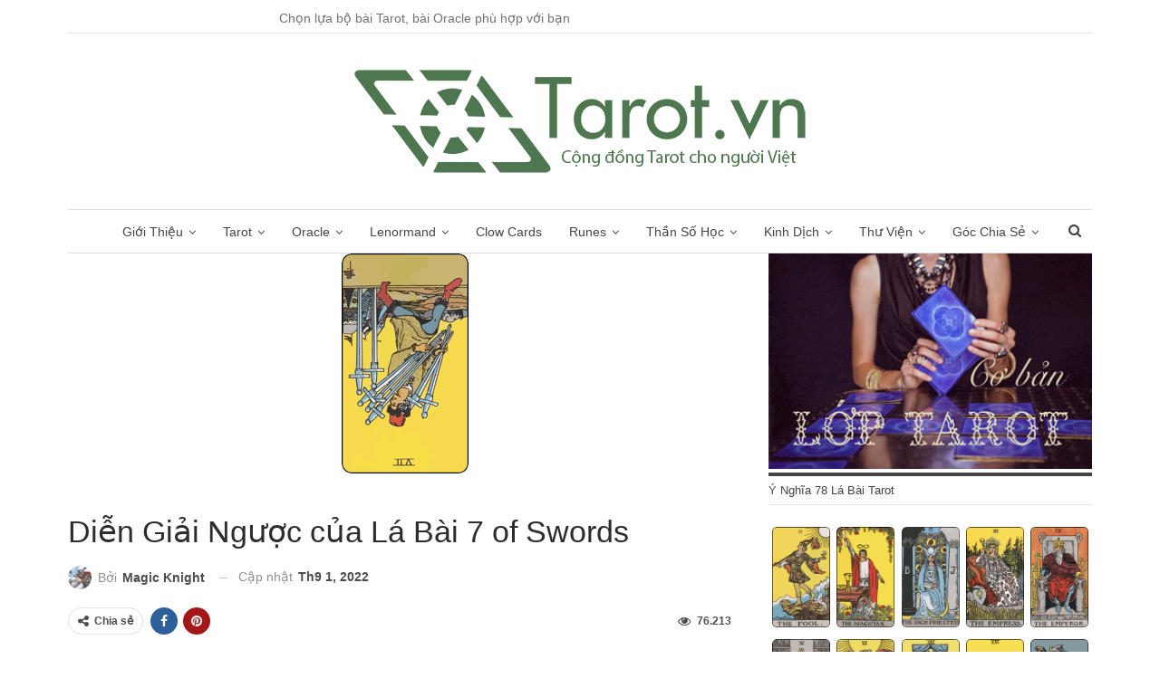

--- FILE ---
content_type: text/html; charset=UTF-8
request_url: https://tarot.vn/dien-giai-nguoc-cua-la-bai-7-of-swords-trong-tarot/
body_size: 32216
content:
<!DOCTYPE html>
<!--[if IE 8]>
<html class="ie ie8" lang="vi" prefix="og: https://ogp.me/ns#"> <![endif]-->
<!--[if IE 9]>
<html class="ie ie9" lang="vi" prefix="og: https://ogp.me/ns#"> <![endif]-->
<!--[if gt IE 9]><!-->
<html lang="vi" prefix="og: https://ogp.me/ns#"> <!--<![endif]-->
<head>
	<!-- Global site tag (gtag.js) - Google Ads: 676231791 -->
<script data-rocketlazyloadscript='https://tarot.vn/wp-content/cache/busting/1/gtm-1b662c5794981639dfb070e505a1852d.js' data-no-minify="1" async  data-cfasync="false" ></script>
<script data-rocketlazyloadscript='[data-uri]' data-cfasync="false"></script>
<!-- Event snippet for Tarot conversion page -->
<script data-rocketlazyloadscript='[data-uri]' data-cfasync="false"></script>	<meta charset="UTF-8">
	<meta http-equiv="X-UA-Compatible" content="IE=edge">
	<meta name="viewport" content="width=device-width, initial-scale=1.0">
	<link rel="pingback" href="https://tarot.vn/xmlrpc.php"/>

	
<!-- Tối ưu hóa công cụ tìm kiếm bởi Rank Math PRO - https://rankmath.com/ -->
<title>Diễn Giải Ngược của Lá Bài 7 of Swords 2026</title><style id="rocket-critical-css">ul{box-sizing:border-box}:root{--wp--preset--font-size--normal:16px;--wp--preset--font-size--huge:42px}.bsc-clearfix:after,.bsc-clearfix:before{content:"";display:table}.bsc-clearfix:after{clear:both}.bsc-clearfix{zoom:1}.better-social-counter .social-list{margin:0;padding:0;list-style:none}img{border:0}body{margin:0}html{-webkit-text-size-adjust:100%}html{font-family:sans-serif;-ms-text-size-adjust:100%}article,aside,header,main,nav,section{display:block}a{background-color:transparent}b{font-weight:700}h1{margin:.67em 0}img{vertical-align:middle}input{color:inherit;font:inherit;margin:0}input[type=submit]{-webkit-appearance:button}input::-moz-focus-inner{border:0;padding:0}input[type=search]::-webkit-search-cancel-button,input[type=search]::-webkit-search-decoration{-webkit-appearance:none}body{background-color:#fff}*,:after,:before{-webkit-box-sizing:border-box;-moz-box-sizing:border-box;box-sizing:border-box}html{font-size:10px}body{font-family:"Helvetica Neue",Helvetica,Arial,sans-serif;font-size:14px;line-height:1.42857143;color:#333}input{font-family:inherit;font-size:inherit;line-height:inherit}a{color:#444;text-decoration:none}h1,h2,h3,h4{font-family:inherit;font-weight:500;line-height:1.1;color:inherit}h1,h2,h3{margin-top:20px;margin-bottom:10px}h4{margin-top:10px;margin-bottom:10px}h1{font-size:36px}h2{font-size:30px}h3{font-size:24px}h4{font-size:18px}ul{margin-top:0}ul ul{margin-bottom:0}ul{margin-bottom:10px}@media (min-width:768px){.container{width:750px}}.container{margin-right:auto;margin-left:auto}.container{padding-left:15px;padding-right:15px}@media (min-width:992px){.container{width:970px}}@media (min-width:1200px){.container{width:1170px}}.row{margin-left:-15px;margin-right:-15px}.col-sm-4,.col-sm-8{position:relative;min-height:1px;padding-left:15px;padding-right:15px}@media (min-width:768px){.col-sm-4,.col-sm-8{float:left}.col-sm-8{width:66.66666667%}.col-sm-4{width:33.33333333%}}input[type=search]{-webkit-box-sizing:border-box;-moz-box-sizing:border-box;box-sizing:border-box;-webkit-appearance:none}.tab-content>.tab-pane{display:none;visibility:hidden}.clearfix:after,.clearfix:before,.container:after,.container:before,.row:after,.row:before{content:" ";display:table}.clearfix:after,.container:after,.row:after{clear:both}@-ms-viewport{width:device-width}@media (max-width:767px){.hidden-xs{display:none!important}}.term-badges.floated a{white-space:nowrap;text-overflow:ellipsis}a,ul.menu a{text-decoration:none}body{background:#fff}.main-wrap{margin:0 auto}body.active-top-line .main-wrap{border-top:3px solid transparent}@media only screen and (max-width:668px){body.active-top-line .main-wrap{border-top:none}}.main-wrap .container,body.full-width .main-wrap{width:100%}.container{margin-right:auto;margin-left:auto;padding-left:25px;padding-right:25px;max-width:1180px;width:100%}@media only screen and (max-width:992px){.container{padding-left:20px;padding-right:20px}}@media only screen and (max-width:480px){.container{padding-left:15px;padding-right:15px}}.content-wrap{margin:0 auto;padding:0;min-width:300px}.site-header .site-branding .logo,h1,h2,h3,h4{color:#2D2D2D}h1,h2,h3,h4{line-height:1.3}h1{font-size:34px}h2{font-size:30px}h3{font-size:25px}h4{font-size:20px}.term-badges .term-badge{display:inline-block;line-height:0}.term-badges a{color:#8b8b8b;padding:0 0 4px}.term-badges.floated a{padding:2px 7px;color:#FFF;margin-right:3px;margin-bottom:3px;display:inline-block;line-height:1.7;max-width:150px;overflow:hidden;vertical-align:top}.term-badges.floated{position:absolute;top:0;left:20px;z-index:1;line-height:0;font-size:0}.search-field::-ms-clear{display:none}body{font:14px/1.7 Lato,sans-serif;color:#5f6569;-webkit-text-size-adjust:100%;text-rendering:optimizeLegibility;font-size-adjust:auto}input[type=search]{height:36px;width:100%;padding:6px 12px;font-size:14px;line-height:1.42857143;color:#555;background-color:#fff;background-image:none;border:1px solid #ccc;border-radius:0;-webkit-box-shadow:inset 0 1px 1px rgba(0,0,0,.075);box-shadow:inset 0 1px 1px rgba(0,0,0,.075)}input[type=submit]{border:none;color:#fff;border-radius:0;outline:0;height:32px;line-height:32px;padding:0 12px;vertical-align:middle;text-transform:uppercase!important}ul.menu li.menu-item-has-children>a:after{font-family:FontAwesome;-webkit-font-smoothing:antialiased;-moz-osx-font-smoothing:grayscale}.search-form input[type=search]{float:left;height:38px;line-height:38px;margin-right:8px;font-size:12px;box-shadow:none}.post-meta .time{margin-right:10px}.search-form input[type=submit]{height:38px;line-height:36px}.post-meta{padding-top:2px;font-style:inherit}.post-meta .post-author-avatar img{margin-right:5px;margin-top:-2px}ul.menu,ul.menu ul{padding:0;margin:0;list-style:none}ul.menu>li{float:left}ul.menu li>a{position:relative}ul.menu>li .sub-menu{background-color:#eee;position:absolute;z-index:100;width:200px}ul.menu>li .sub-menu .sub-menu{left:99.4%;top:0!important}ul.menu li.menu-item-has-children>a:after{display:inline-block;font-style:normal;font-weight:400;line-height:26px;content:'\f107';margin-left:6px;font-size:13px}ul.menu .sub-menu>li.menu-item-has-children>a:after{position:absolute;right:10px;top:5px;content:'\f105'}.site-header>.header-inner>.content-wrap>.container{position:relative}ul.menu .sub-menu .sub-menu>li.menu-item-has-children>a:after{content:'\f0da'}ul.menu .sub-menu>li>a{display:block;border-bottom:1px solid rgba(0,0,0,.04)}ul.menu .sub-menu>li:last-child a{border-bottom:none!important}ul.menu .sub-menu{z-index:-1;display:none;visibility:hidden}.site-header .content-wrap{overflow:visible!important}.site-header .site-branding{margin:0}.site-header .site-branding .logo{margin:0;line-height:0;font-size:50px}.site-header .site-branding .logo img{max-width:100%}.site-header .search-container{position:absolute;top:0;bottom:0;right:0;width:40px;z-index:99}.site-header .search-container .search-handler{position:absolute;right:6px;top:50%;margin-top:-14px;z-index:100;width:26px;height:26px;line-height:26px;text-align:center;display:inline-block;font-size:15px;color:#434343}.site-header .search-container .search-box{display:none;position:absolute;right:0;top:0;padding:0 36px 0 0;z-index:99;height:100%;width:100%;text-align:center}.site-header .search-container .search-box .search-form .search-field{border:none;width:100%;height:45px;background:0 0;line-height:45px;font-size:14px;color:#434343}.main-menu.menu .sub-menu>li{position:relative}.main-menu.menu .sub-menu>li.menu-item-has-children>a:after{top:7px}.site-header .search-container .search-box .search-form input[type=submit]{display:none}.main-menu>li{margin-right:10px}.main-menu>li>a{line-height:48px;display:inline-block;padding:0 12px}.main-menu .sub-menu>li>a{padding:0 16px 0 10px;line-height:40px}.main-menu.menu>li .sub-menu{width:210px;background-color:#FFF;-webkit-box-shadow:0 7px 7px rgba(0,0,0,.15);-moz-box-shadow:0 7px 7px rgba(0,0,0,.15);box-shadow:0 7px 7px rgba(0,0,0,.15)}.main-menu.menu .sub-menu li>a{line-height:1.7;padding:8px 16px}.main-menu.menu .sub-menu>li,.main-menu.menu .sub-menu>li>a{color:#434343}.main-menu.menu .sub-menu>li>a{border-bottom:1px solid rgba(0,0,0,.04)}.main-menu.menu .sub-menu .sub-menu>li>a{border-bottom:1px solid rgba(0,0,0,.06)}.main-menu.menu>li.current-menu-parent>a:before{content:'';display:block;width:100%;height:3px;position:absolute;bottom:0;left:0}.top-menu>li{line-height:25px;margin-right:15px}.top-menu.menu li{position:relative}.top-menu.menu li>a{color:#707070}@media only screen and (max-width:780px){.main-menu>li>a{line-height:46px;display:inline-block;padding:0 7px;font-size:90%}}.main-menu-wrapper,.main-menu-wrapper .main-menu-container{position:relative}.site-header.boxed .main-menu-wrapper .main-menu-container{border-top:1px solid #dedede;border-bottom:3px solid #dedede;background:#fff}ul.menu>li .sub-menu{top:107%;top:calc(100% + 3px)}.site-header.header-style-1 .header-inner{padding:40px 0}.site-header.header-style-1 .site-branding{text-align:center}.site-header.header-style-1 .main-menu.menu{text-align:center;height:68px;overflow-y:hidden;margin-bottom:-3px;padding-top:20px;margin-top:-20px}.site-header.header-style-1 .main-menu.menu>li{float:none;display:inline-block;margin:0 4px}.site-header.header-style-1 .main-menu.menu .sub-menu{text-align:left}.site-header.header-style-1 .search-container .search-box .search-form .search-field{text-align:center}.site-header.header-style-1 .main-menu-wrapper.show-search-item .main-menu-container{padding:0 45px}.responsive-header{display:none;min-width:300px}.responsive-header .responsive-header-container{background-color:#222}@media only screen and (max-width:992px){.main-menu>li{margin-right:10px}.site-header.header-style-1 .main-menu.menu>li{margin:0 4px}.main-menu>li>a{padding:0 4px}}@media only screen and (max-width:700px){.site-header{display:none}.responsive-header{display:block}}.responsive-header .menu-container{width:20%;float:left;text-align:left}.responsive-header .menu-container .menu-handler{color:#fff;width:54px;height:54px;text-align:center;display:inline-block;font-size:18px;background-color:rgba(255,255,255,.05);position:relative}.responsive-header .menu-container .menu-box{width:300px;position:absolute;top:54px;left:0;background-color:#2C2C2C;display:none;z-index:99999;-webkit-box-shadow:0 8px 14px rgba(0,0,0,.2);-moz-box-shadow:0 8px 14px rgba(0,0,0,.2);box-shadow:0 8px 14px rgba(0,0,0,.2)}.responsive-header .menu-container .menu-handler .lines{display:inline-block;width:2.75rem;height:.35rem;background:#ecf0f1;position:relative;margin-top:24px}.responsive-header .menu-container .menu-handler .lines:after,.responsive-header .menu-container .menu-handler .lines:before{display:inline-block;width:2.75rem;height:.35rem;background:#ecf0f1;position:absolute;left:0;content:'';-moz-transform-origin:.28571rem center;-webkit-transform-origin:.28571rem center;transform-origin:.28571rem center}.responsive-header .menu-container .menu-handler .lines:before{top:1rem}.responsive-header .menu-container .menu-handler .lines:after{top:-1rem}.responsive-header .search-container{width:20%;float:left;text-align:right}.responsive-header .search-container .search-handler{color:#fff;width:54px;height:54px;line-height:54px;text-align:center;display:inline-block;font-size:18px;background-color:rgba(255,255,255,.05);position:relative}.responsive-header .search-container .search-box{position:absolute;top:54px;right:0;background-color:#2C2C2C;padding:15px;display:none;z-index:99999;min-width:267px;-webkit-box-shadow:0 8px 14px rgba(0,0,0,.2);-moz-box-shadow:0 8px 14px rgba(0,0,0,.2);box-shadow:0 8px 14px rgba(0,0,0,.2)}.responsive-header .search-container .search-box .search-form{position:relative}.responsive-header .search-container .search-box .search-form .search-field{border:none;float:none;width:100%}.responsive-header .search-container .search-box .search-form .search-submit{position:absolute;right:0;top:0}.responsive-header .logo-container{width:60%;float:left;padding:2px 0;text-align:center;line-height:50px}.responsive-header .logo-container img{max-height:50px;max-width:100%}.responsive-header .logo-container a{color:#fff}.responsive-header.light .responsive-header-container{background:#fff;border-bottom:1px solid #E5E5E5}.responsive-header.light .logo-container a{color:#2C2C2C}.responsive-header.light .search-container .search-handler{background-color:#FFF;border-left:1px solid #E5E5E5}.responsive-header.light .search-container .search-box .search-form .search-field{border:1px solid #D6D6D6}.responsive-header.light .menu-container .menu-handler{background-color:#fff;border-right:1px solid #E5E5E5}.responsive-header.light .menu-container .menu-handler .lines,.responsive-header.light .menu-container .menu-handler .lines:after,.responsive-header.light .menu-container .menu-handler .lines:before{background:#2C2C2C}.responsive-header.light .menu-container .menu-box{background-color:#fff;border:1px solid #e5e5e5}.responsive-header.light .search-container .search-handler{color:#2C2C2C}.responsive-header.light .search-container .search-box{width:282px;background-color:#FFF;border:1px solid #E5E5E5}.topbar .better-studio-shortcode,.topbar .better-studio-shortcode .social-list{float:right;display:inline-block}.topbar .topbar-inner{padding:4px 0 3px}.site-header.boxed .topbar .topbar-inner{border-bottom:1px solid #efefef;border-bottom:1px solid rgba(0,0,0,.07)}.topbar .better-studio-shortcode{margin-bottom:0}.topbar .topbar-date{color:#fff;display:inline-block;padding:3px 10px;line-height:18px;position:relative;top:-1px}.widget .widget-heading:after{position:absolute;top:50%;content:''}.widget{font-size:14px}.sidebar>.widget:last-child{margin-bottom:0}.widget .widget-heading{position:relative;margin:0 0 21px;line-height:inherit;padding:0;color:#fff;font-size:13px}.widget .widget-heading>.h-text{color:#444;padding:3px 15px 3px 0;position:relative;display:inline-block;background:#fff;z-index:1}.widget .widget-heading:after{width:100%;height:4px;left:0;margin-top:-2px;display:block;background:rgba(0,0,0,.08)}.widget img{max-width:100%;height:auto}.widget.widget_text img{margin:10px 0 15px}.single-post-content .term-badges.floated a{max-width:auto}.post-meta.single-post-meta,.post-meta.single-post-meta a{color:#3a3a3a}.post-meta.single-post-meta .post-author-avatar,.post-meta.single-post-meta .time{float:none;margin:0 12px 0 0;white-space:nowrap;line-height:26px;display:inline-block}.post-meta.single-post-meta>a+span:before{content:' ';display:inline-block;width:9px;margin-right:12px;height:1px;background:rgba(0,0,0,.23);vertical-align:middle}.post-meta.single-post-meta b{color:#4d4d4d;margin-left:2px}.post-meta.single-post-meta .post-author-a.post-author-avatar .avatar{border-radius:50%;margin:0}.post-meta.single-post-meta .post-author-a.post-author-avatar .avatar+.post-author-name{margin-left:7px}.post-meta.single-post-meta .post-author-name{text-transform:capitalize!important;max-width:150px;white-space:nowrap;overflow:hidden;text-overflow:ellipsis;display:inline-block;vertical-align:middle}.post-meta.single-post-meta .post-author-a,.post-meta.single-post-meta .time{color:rgba(0,0,0,.44)}.single-post-title{line-height:1.3}.single-featured{text-align:center;display:block;margin:0 0 20px;line-height:0;position:relative}.single-featured img{max-width:100%;height:auto!important}.single-post-share{list-style:none;padding:0;font-size:0}.single-post-share.top-share{margin-bottom:15px}.single-post-share .number{font-size:12px;font-weight:700;margin:0 0 0 4px;font-family:Arial,"Helvetica Neue",Helvetica,sans-serif;display:inline-block}.single-post-share .post-share-btn{background:#fff;border:1px solid #e2e2e2;line-height:30px;height:30px;display:inline-block;padding:0 10px;border-radius:30px;font-size:12px;color:#4d4d4d;margin-right:8px;margin-bottom:4px;vertical-align:top}.single-post-share .post-share-btn .fa,.single-post-share .post-share-btn .number,.single-post-share .post-share-btn .text{line-height:28px;vertical-align:top}.single-post-share .post-share-btn .text{font-size:12px;margin-left:3px}.single-post-share .post-share-btn .fa,.single-post-share .social-item a .fa{font-size:14px}.single-post-share .share-handler{float:left}.single-post-share .post-share-btn.post-share-btn-comments,.single-post-share .post-share-btn.post-share-btn-views{float:right;margin-right:0;margin-left:8px}.single-post-share .post-share-btn.post-share-btn-views{border-color:transparent}.single-post-share ul{list-style:none;margin:0;padding:0;display:inline-block}.single-post-share li{margin:0 6px 4px 0;display:inline-block;text-align:center;list-style:none}.single-post-share .social-item a{line-height:30px;height:30px;min-width:30px;display:inline-block;padding:0;border-radius:30px;font-size:14px;color:#fff;overflow:hidden}.single-post-share .social-item a .fa{line-height:30px;vertical-align:top}.single-post-share .social-item.facebook a{background-color:#2d5f9a}.single-post-share .social-item.pinterest a{background-color:#a41719}@media only screen and (max-width:420px){.single-post-share .social-share-list+.post-share-btn{float:left;clear:left;margin-left:0;margin-top:5px}}.post-template-10 .post-header-inner{padding:0;margin-bottom:20px;position:relative;overflow:hidden}.post-template-10 .single-post-title{margin:0 0 13px}.post-template-10 .post-header-inner .term-badges.floated{position:relative;top:auto;left:auto;right:auto;bottom:auto;margin-bottom:15px}@media only screen and (max-width:780px){.post-template-10 .post-header-inner{margin-top:0;padding-top:0}}.comment-respond>.comment-reply-title{display:none}.comment-respond .comment-reply-title{position:absolute;top:-16px;left:20px;right:20px;margin:0;line-height:16px}.comment-respond #cancel-comment-reply-link{background:#434343;color:#fff;font-size:12px;display:inline-block;padding:6px 12px;text-transform:uppercase}.comment-respond #cancel-comment-reply-link{float:right;color:#fff!important}.back-top{color:#fff;width:40px;height:40px;position:fixed;bottom:10px;right:10px;text-align:center;line-height:42px;z-index:999;opacity:0;visibility:hidden;font-size:16px;-webkit-box-shadow:0 1px 2px 0 rgba(0,0,0,.09);-moz-box-shadow:0 1px 2px 0 rgba(0,0,0,.09);box-shadow:0 1px 2px 0 rgba(0,0,0,.09)}.bs-pagination-wrapper{position:relative}.search-container{position:relative}@media only screen and (max-width:1000px){.container{width:100%}.content-wrap{padding:0}}@media only screen and (max-width:420px){.widget{margin-bottom:15px}}@media only screen and (max-width:668px){body{padding:0}}.widget .widget-heading:before{content:'';display:inline-block;position:absolute}.site-header.boxed .topbar .topbar-inner{background-color:#fff;border-color:#e6e6e6}.widget .widget-heading>.h-text{color:#444}a{text-decoration:none}body.active-top-line .main-wrap{border-top-width:4px}.term-badges.floated{left:0}.site-header.boxed .main-menu-wrapper .main-menu-container{border-bottom-width:1px}ul.menu>li .sub-menu{top:102%;top:calc(100% + 1px)}.main-menu>li>a{padding:0 9px}.site-header .search-container .search-handler{line-height:25px}.site-header.header-style-1 .main-menu.menu{margin-bottom:-1px}.widget .widget-heading{padding:4px 0 0}.widget .widget-heading:after{top:1px;left:0;right:0;height:4px;width:auto;background:#444}.widget .widget-heading>.h-text{background:0 0;padding:4px 0}.widget .widget-heading:before{height:1px;top:100%;left:0;width:100%;background:#e2e2e2;background:rgba(0,0,0,.1)}</style>
<meta name="description" content="Diễn Giải Ngược của Lá Bài 7 of Swords"/>
<meta name="robots" content="follow, index, max-snippet:-1, max-video-preview:-1, max-image-preview:large"/>
<link rel="canonical" href="https://tarot.vn/dien-giai-nguoc-cua-la-bai-7-of-swords-trong-tarot/" />
<meta property="og:locale" content="vi_VN" />
<meta property="og:type" content="article" />
<meta property="og:title" content="Diễn Giải Ngược của Lá Bài 7 of Swords 2026" />
<meta property="og:description" content="Diễn Giải Ngược của Lá Bài 7 of Swords" />
<meta property="og:url" content="https://tarot.vn/dien-giai-nguoc-cua-la-bai-7-of-swords-trong-tarot/" />
<meta property="og:site_name" content="Tarot Việt Nam" />
<meta property="article:section" content="Bộ ẩn phụ (Minor Arcana)" />
<meta property="article:published_time" content="2022-09-01T18:39:16+07:00" />
<meta name="twitter:card" content="summary_large_image" />
<meta name="twitter:title" content="Diễn Giải Ngược của Lá Bài 7 of Swords 2026" />
<meta name="twitter:description" content="Diễn Giải Ngược của Lá Bài 7 of Swords" />
<meta name="twitter:label1" content="Được viết bởi" />
<meta name="twitter:data1" content="Magic Knight" />
<meta name="twitter:label2" content="Thời gian để đọc" />
<meta name="twitter:data2" content="4 phút" />
<script type="application/ld+json" class="rank-math-schema-pro">{"@context":"https://schema.org","@graph":[{"@type":"Place","@id":"https://tarot.vn/#place","address":{"@type":"PostalAddress","streetAddress":"783 Tr\u1ea7n Xu\u00e2n So\u1ea1n, Ph\u01b0\u1eddng T\u00e2n H\u01b0ng","addressLocality":"Qu\u1eadn 7","addressRegion":"H\u1ed3 Ch\u00ed Minh","postalCode":"72912","addressCountry":"Vi\u1ec7t Nam"}},{"@type":["Organization"],"@id":"https://tarot.vn/#organization","name":"C\u1ed9ng \u0110\u1ed3ng Tarot Vi\u1ec7t Nam","url":"https://tarot.vn","email":"tn.lanvy246@gmail.com","address":{"@type":"PostalAddress","streetAddress":"783 Tr\u1ea7n Xu\u00e2n So\u1ea1n, Ph\u01b0\u1eddng T\u00e2n H\u01b0ng","addressLocality":"Qu\u1eadn 7","addressRegion":"H\u1ed3 Ch\u00ed Minh","postalCode":"72912","addressCountry":"Vi\u1ec7t Nam"},"logo":{"@type":"ImageObject","@id":"https://tarot.vn/#logo","url":"https://tarot.vn/wp-content/uploads/2017/04/logo.png","contentUrl":"https://tarot.vn/wp-content/uploads/2017/04/logo.png","caption":"Tarot Vi\u1ec7t Nam","inLanguage":"vi","width":"500","height":"114"},"priceRange":"$$","openingHours":["Monday,Tuesday,Wednesday,Thursday,Friday,Saturday,Sunday 09:00-17:00"],"location":{"@id":"https://tarot.vn/#place"}},{"@type":"WebSite","@id":"https://tarot.vn/#website","url":"https://tarot.vn","name":"Tarot Vi\u1ec7t Nam","publisher":{"@id":"https://tarot.vn/#organization"},"inLanguage":"vi"},{"@type":"ImageObject","@id":"https://tarot.vn/wp-content/uploads/2014/10/Seven-of-Swords-icon1.png","url":"https://tarot.vn/wp-content/uploads/2014/10/Seven-of-Swords-icon1.png","width":"140","height":"243","inLanguage":"vi"},{"@type":"BreadcrumbList","@id":"https://tarot.vn/dien-giai-nguoc-cua-la-bai-7-of-swords-trong-tarot/#breadcrumb","itemListElement":[{"@type":"ListItem","position":"1","item":{"@id":"https://tarot.vn","name":"Trang ch\u1ee7"}},{"@type":"ListItem","position":"2","item":{"@id":"https://tarot.vn/y-nghia-78-la-bai-tarot/","name":"\u00dd Ngh\u0129a 78 L\u00e1 B\u00e0i Tarot(\u2705 \u0110\u00e3 X\u00e1c Minh)"}},{"@type":"ListItem","position":"3","item":{"@id":"https://tarot.vn/y-nghia-78-la-bai-tarot/bo-an-phu-minor-arcana/","name":"B\u1ed9 \u1ea9n ph\u1ee5 (Minor Arcana)"}},{"@type":"ListItem","position":"4","item":{"@id":"https://tarot.vn/dien-giai-nguoc-cua-la-bai-7-of-swords-trong-tarot/","name":"Di\u1ec5n Gi\u1ea3i Ng\u01b0\u1ee3c c\u1ee7a L\u00e1 B\u00e0i 7 of Swords"}}]},{"@type":"WebPage","@id":"https://tarot.vn/dien-giai-nguoc-cua-la-bai-7-of-swords-trong-tarot/#webpage","url":"https://tarot.vn/dien-giai-nguoc-cua-la-bai-7-of-swords-trong-tarot/","name":"Di\u1ec5n Gi\u1ea3i Ng\u01b0\u1ee3c c\u1ee7a L\u00e1 B\u00e0i 7 of Swords 2026","datePublished":"2022-09-01T18:39:16+07:00","dateModified":"2022-09-01T18:39:16+07:00","isPartOf":{"@id":"https://tarot.vn/#website"},"primaryImageOfPage":{"@id":"https://tarot.vn/wp-content/uploads/2014/10/Seven-of-Swords-icon1.png"},"inLanguage":"vi","breadcrumb":{"@id":"https://tarot.vn/dien-giai-nguoc-cua-la-bai-7-of-swords-trong-tarot/#breadcrumb"}},{"@type":"Person","@id":"https://tarot.vn/author/huu-nhien/","name":"Magic Knight","url":"https://tarot.vn/author/huu-nhien/","image":{"@type":"ImageObject","@id":"https://tarot.vn/wp-content/uploads/2017/04/47-Minor-Swords-Knight.jpg","url":"https://tarot.vn/wp-content/uploads/2017/04/47-Minor-Swords-Knight.jpg","caption":"Magic Knight","inLanguage":"vi"},"worksFor":{"@id":"https://tarot.vn/#organization"}},{"@type":"NewsArticle","headline":"Di\u1ec5n Gi\u1ea3i Ng\u01b0\u1ee3c c\u1ee7a L\u00e1 B\u00e0i 7 of Swords 2026","datePublished":"2022-09-01T18:39:16+07:00","dateModified":"2022-09-01T18:39:16+07:00","articleSection":"B\u1ed9 \u1ea9n ph\u1ee5 (Minor Arcana), B\u1ed9 Swords (Ki\u1ebfm), \u00dd Ngh\u0129a 78 L\u00e1 B\u00e0i Tarot","author":{"@id":"https://tarot.vn/author/huu-nhien/","name":"Magic Knight"},"publisher":{"@id":"https://tarot.vn/#organization"},"description":"Di\u1ec5n Gi\u1ea3i Ng\u01b0\u1ee3c c\u1ee7a L\u00e1 B\u00e0i 7 of Swords","copyrightYear":"2022","copyrightHolder":{"@id":"https://tarot.vn/#organization"},"name":"Di\u1ec5n Gi\u1ea3i Ng\u01b0\u1ee3c c\u1ee7a L\u00e1 B\u00e0i 7 of Swords 2026","@id":"https://tarot.vn/dien-giai-nguoc-cua-la-bai-7-of-swords-trong-tarot/#richSnippet","isPartOf":{"@id":"https://tarot.vn/dien-giai-nguoc-cua-la-bai-7-of-swords-trong-tarot/#webpage"},"image":{"@id":"https://tarot.vn/wp-content/uploads/2014/10/Seven-of-Swords-icon1.png"},"inLanguage":"vi","mainEntityOfPage":{"@id":"https://tarot.vn/dien-giai-nguoc-cua-la-bai-7-of-swords-trong-tarot/#webpage"}}]}</script>
<!-- /Plugin SEO WordPress Rank Math -->


<!-- Better Open Graph, Schema.org & Twitter Integration -->
<meta property="og:locale" content="vi"/>
<meta property="og:site_name" content="Tarot Việt Nam"/>
<meta property="og:url" content="https://tarot.vn/dien-giai-nguoc-cua-la-bai-7-of-swords-trong-tarot/"/>
<meta property="og:title" content="Diễn Giải Ngược của Lá Bài 7 of Swords"/>
<meta property="og:image" content="https://tarot.vn/wp-content/uploads/2014/10/Seven-of-Swords-icon1.png"/>
<meta property="article:section" content="Ý Nghĩa 78 Lá Bài Tarot"/>
<meta property="og:description" content="Diễn Giải Ngược của Lá Bài 7 of SwordsDẫn nhập: Lá bài 7 of Swords ngược nhắc nhở chúng ta rằng “tội lỗi sẽ không thế đem lại bất kỳ ích lợi nào cho bạn”. Không bao giờ. Nếu bạn nhận được lá bài này trong hoàn cảnh sắp thực hiện một hành vi lừa dối h"/>
<meta property="og:type" content="article"/>
<meta name="twitter:card" content="summary"/>
<meta name="twitter:url" content="https://tarot.vn/dien-giai-nguoc-cua-la-bai-7-of-swords-trong-tarot/"/>
<meta name="twitter:title" content="Diễn Giải Ngược của Lá Bài 7 of Swords"/>
<meta name="twitter:description" content="Diễn Giải Ngược của Lá Bài 7 of SwordsDẫn nhập: Lá bài 7 of Swords ngược nhắc nhở chúng ta rằng “tội lỗi sẽ không thế đem lại bất kỳ ích lợi nào cho bạn”. Không bao giờ. Nếu bạn nhận được lá bài này trong hoàn cảnh sắp thực hiện một hành vi lừa dối h"/>
<meta name="twitter:image" content="https://tarot.vn/wp-content/uploads/2014/10/Seven-of-Swords-icon1.png"/>
<!-- / Better Open Graph, Schema.org & Twitter Integration. -->
<link rel='dns-prefetch' href='//fonts.googleapis.com' />
<link href='https://fonts.gstatic.com' crossorigin rel='preconnect' />
<style id='wp-emoji-styles-inline-css' type='text/css'>

	img.wp-smiley, img.emoji {
		display: inline !important;
		border: none !important;
		box-shadow: none !important;
		height: 1em !important;
		width: 1em !important;
		margin: 0 0.07em !important;
		vertical-align: -0.1em !important;
		background: none !important;
		padding: 0 !important;
	}
</style>
<link rel='preload'  href='https://tarot.vn/wp-includes/css/dist/block-library/style.min.css?ver=6.5.7' data-rocket-async="style" as="style" onload="this.onload=null;this.rel='stylesheet'" type='text/css' media='all' />
<style id='rank-math-toc-block-style-inline-css' type='text/css'>
.wp-block-rank-math-toc-block nav ol{counter-reset:item}.wp-block-rank-math-toc-block nav ol li{display:block}.wp-block-rank-math-toc-block nav ol li:before{content:counters(item, ".") ". ";counter-increment:item}

</style>
<style id='classic-theme-styles-inline-css' type='text/css'>
/*! This file is auto-generated */
.wp-block-button__link{color:#fff;background-color:#32373c;border-radius:9999px;box-shadow:none;text-decoration:none;padding:calc(.667em + 2px) calc(1.333em + 2px);font-size:1.125em}.wp-block-file__button{background:#32373c;color:#fff;text-decoration:none}
</style>
<style id='global-styles-inline-css' type='text/css'>
body{--wp--preset--color--black: #000000;--wp--preset--color--cyan-bluish-gray: #abb8c3;--wp--preset--color--white: #ffffff;--wp--preset--color--pale-pink: #f78da7;--wp--preset--color--vivid-red: #cf2e2e;--wp--preset--color--luminous-vivid-orange: #ff6900;--wp--preset--color--luminous-vivid-amber: #fcb900;--wp--preset--color--light-green-cyan: #7bdcb5;--wp--preset--color--vivid-green-cyan: #00d084;--wp--preset--color--pale-cyan-blue: #8ed1fc;--wp--preset--color--vivid-cyan-blue: #0693e3;--wp--preset--color--vivid-purple: #9b51e0;--wp--preset--gradient--vivid-cyan-blue-to-vivid-purple: linear-gradient(135deg,rgba(6,147,227,1) 0%,rgb(155,81,224) 100%);--wp--preset--gradient--light-green-cyan-to-vivid-green-cyan: linear-gradient(135deg,rgb(122,220,180) 0%,rgb(0,208,130) 100%);--wp--preset--gradient--luminous-vivid-amber-to-luminous-vivid-orange: linear-gradient(135deg,rgba(252,185,0,1) 0%,rgba(255,105,0,1) 100%);--wp--preset--gradient--luminous-vivid-orange-to-vivid-red: linear-gradient(135deg,rgba(255,105,0,1) 0%,rgb(207,46,46) 100%);--wp--preset--gradient--very-light-gray-to-cyan-bluish-gray: linear-gradient(135deg,rgb(238,238,238) 0%,rgb(169,184,195) 100%);--wp--preset--gradient--cool-to-warm-spectrum: linear-gradient(135deg,rgb(74,234,220) 0%,rgb(151,120,209) 20%,rgb(207,42,186) 40%,rgb(238,44,130) 60%,rgb(251,105,98) 80%,rgb(254,248,76) 100%);--wp--preset--gradient--blush-light-purple: linear-gradient(135deg,rgb(255,206,236) 0%,rgb(152,150,240) 100%);--wp--preset--gradient--blush-bordeaux: linear-gradient(135deg,rgb(254,205,165) 0%,rgb(254,45,45) 50%,rgb(107,0,62) 100%);--wp--preset--gradient--luminous-dusk: linear-gradient(135deg,rgb(255,203,112) 0%,rgb(199,81,192) 50%,rgb(65,88,208) 100%);--wp--preset--gradient--pale-ocean: linear-gradient(135deg,rgb(255,245,203) 0%,rgb(182,227,212) 50%,rgb(51,167,181) 100%);--wp--preset--gradient--electric-grass: linear-gradient(135deg,rgb(202,248,128) 0%,rgb(113,206,126) 100%);--wp--preset--gradient--midnight: linear-gradient(135deg,rgb(2,3,129) 0%,rgb(40,116,252) 100%);--wp--preset--font-size--small: 13px;--wp--preset--font-size--medium: 20px;--wp--preset--font-size--large: 36px;--wp--preset--font-size--x-large: 42px;--wp--preset--spacing--20: 0.44rem;--wp--preset--spacing--30: 0.67rem;--wp--preset--spacing--40: 1rem;--wp--preset--spacing--50: 1.5rem;--wp--preset--spacing--60: 2.25rem;--wp--preset--spacing--70: 3.38rem;--wp--preset--spacing--80: 5.06rem;--wp--preset--shadow--natural: 6px 6px 9px rgba(0, 0, 0, 0.2);--wp--preset--shadow--deep: 12px 12px 50px rgba(0, 0, 0, 0.4);--wp--preset--shadow--sharp: 6px 6px 0px rgba(0, 0, 0, 0.2);--wp--preset--shadow--outlined: 6px 6px 0px -3px rgba(255, 255, 255, 1), 6px 6px rgba(0, 0, 0, 1);--wp--preset--shadow--crisp: 6px 6px 0px rgba(0, 0, 0, 1);}:where(.is-layout-flex){gap: 0.5em;}:where(.is-layout-grid){gap: 0.5em;}body .is-layout-flex{display: flex;}body .is-layout-flex{flex-wrap: wrap;align-items: center;}body .is-layout-flex > *{margin: 0;}body .is-layout-grid{display: grid;}body .is-layout-grid > *{margin: 0;}:where(.wp-block-columns.is-layout-flex){gap: 2em;}:where(.wp-block-columns.is-layout-grid){gap: 2em;}:where(.wp-block-post-template.is-layout-flex){gap: 1.25em;}:where(.wp-block-post-template.is-layout-grid){gap: 1.25em;}.has-black-color{color: var(--wp--preset--color--black) !important;}.has-cyan-bluish-gray-color{color: var(--wp--preset--color--cyan-bluish-gray) !important;}.has-white-color{color: var(--wp--preset--color--white) !important;}.has-pale-pink-color{color: var(--wp--preset--color--pale-pink) !important;}.has-vivid-red-color{color: var(--wp--preset--color--vivid-red) !important;}.has-luminous-vivid-orange-color{color: var(--wp--preset--color--luminous-vivid-orange) !important;}.has-luminous-vivid-amber-color{color: var(--wp--preset--color--luminous-vivid-amber) !important;}.has-light-green-cyan-color{color: var(--wp--preset--color--light-green-cyan) !important;}.has-vivid-green-cyan-color{color: var(--wp--preset--color--vivid-green-cyan) !important;}.has-pale-cyan-blue-color{color: var(--wp--preset--color--pale-cyan-blue) !important;}.has-vivid-cyan-blue-color{color: var(--wp--preset--color--vivid-cyan-blue) !important;}.has-vivid-purple-color{color: var(--wp--preset--color--vivid-purple) !important;}.has-black-background-color{background-color: var(--wp--preset--color--black) !important;}.has-cyan-bluish-gray-background-color{background-color: var(--wp--preset--color--cyan-bluish-gray) !important;}.has-white-background-color{background-color: var(--wp--preset--color--white) !important;}.has-pale-pink-background-color{background-color: var(--wp--preset--color--pale-pink) !important;}.has-vivid-red-background-color{background-color: var(--wp--preset--color--vivid-red) !important;}.has-luminous-vivid-orange-background-color{background-color: var(--wp--preset--color--luminous-vivid-orange) !important;}.has-luminous-vivid-amber-background-color{background-color: var(--wp--preset--color--luminous-vivid-amber) !important;}.has-light-green-cyan-background-color{background-color: var(--wp--preset--color--light-green-cyan) !important;}.has-vivid-green-cyan-background-color{background-color: var(--wp--preset--color--vivid-green-cyan) !important;}.has-pale-cyan-blue-background-color{background-color: var(--wp--preset--color--pale-cyan-blue) !important;}.has-vivid-cyan-blue-background-color{background-color: var(--wp--preset--color--vivid-cyan-blue) !important;}.has-vivid-purple-background-color{background-color: var(--wp--preset--color--vivid-purple) !important;}.has-black-border-color{border-color: var(--wp--preset--color--black) !important;}.has-cyan-bluish-gray-border-color{border-color: var(--wp--preset--color--cyan-bluish-gray) !important;}.has-white-border-color{border-color: var(--wp--preset--color--white) !important;}.has-pale-pink-border-color{border-color: var(--wp--preset--color--pale-pink) !important;}.has-vivid-red-border-color{border-color: var(--wp--preset--color--vivid-red) !important;}.has-luminous-vivid-orange-border-color{border-color: var(--wp--preset--color--luminous-vivid-orange) !important;}.has-luminous-vivid-amber-border-color{border-color: var(--wp--preset--color--luminous-vivid-amber) !important;}.has-light-green-cyan-border-color{border-color: var(--wp--preset--color--light-green-cyan) !important;}.has-vivid-green-cyan-border-color{border-color: var(--wp--preset--color--vivid-green-cyan) !important;}.has-pale-cyan-blue-border-color{border-color: var(--wp--preset--color--pale-cyan-blue) !important;}.has-vivid-cyan-blue-border-color{border-color: var(--wp--preset--color--vivid-cyan-blue) !important;}.has-vivid-purple-border-color{border-color: var(--wp--preset--color--vivid-purple) !important;}.has-vivid-cyan-blue-to-vivid-purple-gradient-background{background: var(--wp--preset--gradient--vivid-cyan-blue-to-vivid-purple) !important;}.has-light-green-cyan-to-vivid-green-cyan-gradient-background{background: var(--wp--preset--gradient--light-green-cyan-to-vivid-green-cyan) !important;}.has-luminous-vivid-amber-to-luminous-vivid-orange-gradient-background{background: var(--wp--preset--gradient--luminous-vivid-amber-to-luminous-vivid-orange) !important;}.has-luminous-vivid-orange-to-vivid-red-gradient-background{background: var(--wp--preset--gradient--luminous-vivid-orange-to-vivid-red) !important;}.has-very-light-gray-to-cyan-bluish-gray-gradient-background{background: var(--wp--preset--gradient--very-light-gray-to-cyan-bluish-gray) !important;}.has-cool-to-warm-spectrum-gradient-background{background: var(--wp--preset--gradient--cool-to-warm-spectrum) !important;}.has-blush-light-purple-gradient-background{background: var(--wp--preset--gradient--blush-light-purple) !important;}.has-blush-bordeaux-gradient-background{background: var(--wp--preset--gradient--blush-bordeaux) !important;}.has-luminous-dusk-gradient-background{background: var(--wp--preset--gradient--luminous-dusk) !important;}.has-pale-ocean-gradient-background{background: var(--wp--preset--gradient--pale-ocean) !important;}.has-electric-grass-gradient-background{background: var(--wp--preset--gradient--electric-grass) !important;}.has-midnight-gradient-background{background: var(--wp--preset--gradient--midnight) !important;}.has-small-font-size{font-size: var(--wp--preset--font-size--small) !important;}.has-medium-font-size{font-size: var(--wp--preset--font-size--medium) !important;}.has-large-font-size{font-size: var(--wp--preset--font-size--large) !important;}.has-x-large-font-size{font-size: var(--wp--preset--font-size--x-large) !important;}
.wp-block-navigation a:where(:not(.wp-element-button)){color: inherit;}
:where(.wp-block-post-template.is-layout-flex){gap: 1.25em;}:where(.wp-block-post-template.is-layout-grid){gap: 1.25em;}
:where(.wp-block-columns.is-layout-flex){gap: 2em;}:where(.wp-block-columns.is-layout-grid){gap: 2em;}
.wp-block-pullquote{font-size: 1.5em;line-height: 1.6;}
</style>
<link rel='preload'  href='https://tarot.vn/wp-content/themes/cdtarotvietnam/includes/libs/better-framework/assets/css/bs-icons.css?ver=3.15.0' data-rocket-async="style" as="style" onload="this.onload=null;this.rel='stylesheet'" type='text/css' media='all' />
<link rel='preload'  href='https://tarot.vn/wp-content/plugins/better-social-counter/css/style.min.css?ver=1.7.2' data-rocket-async="style" as="style" onload="this.onload=null;this.rel='stylesheet'" type='text/css' media='all' />
<link rel='preload'  href='https://tarot.vn/wp-content/plugins/kk-star-ratings/src/core/public/css/kk-star-ratings.min.css?ver=5.4.8' data-rocket-async="style" as="style" onload="this.onload=null;this.rel='stylesheet'" type='text/css' media='all' />
<link rel='preload'  href='https://tarot.vn/wp-content/plugins/wp-pagenavi/pagenavi-css.css?ver=2.70' data-rocket-async="style" as="style" onload="this.onload=null;this.rel='stylesheet'" type='text/css' media='all' />
<link rel='preload'  href='https://tarot.vn/wp-content/themes/cdtarotvietnam/includes/libs/better-framework/assets/css/slick.min.css?ver=3.15.0' data-rocket-async="style" as="style" onload="this.onload=null;this.rel='stylesheet'" type='text/css' media='all' />
<link rel='preload'  href='https://tarot.vn/wp-content/plugins/better-adsmanager/css/bam.min.css?ver=1.8.4' data-rocket-async="style" as="style" onload="this.onload=null;this.rel='stylesheet'" type='text/css' media='all' />
<link rel='preload'  href='https://tarot.vn/wp-content/plugins/better-reviews/css/better-reviews.min.css?ver=1.2.2' data-rocket-async="style" as="style" onload="this.onload=null;this.rel='stylesheet'" type='text/css' media='all' />
<link rel='preload'  href='https://tarot.vn/wp-content/themes/cdtarotvietnam/includes/libs/better-framework/assets/css/pretty-photo.min.css?ver=3.15.0' data-rocket-async="style" as="style" onload="this.onload=null;this.rel='stylesheet'" type='text/css' media='all' />
<link rel='preload'  href='https://tarot.vn/wp-content/themes/cdtarotvietnam/css/theme-libs.min.css?ver=6.5.7' data-rocket-async="style" as="style" onload="this.onload=null;this.rel='stylesheet'" type='text/css' media='all' />
<link rel='preload'  href='https://tarot.vn/wp-content/themes/cdtarotvietnam/includes/libs/better-framework/assets/css/font-awesome.min.css?ver=3.15.0' data-rocket-async="style" as="style" onload="this.onload=null;this.rel='stylesheet'" type='text/css' media='all' />
<link rel='preload'  href='https://tarot.vn/wp-content/themes/cdtarotvietnam/style.min.css?ver=6.5.7' data-rocket-async="style" as="style" onload="this.onload=null;this.rel='stylesheet'" type='text/css' media='all' />
<!--[if lt IE 9]>
<link rel='stylesheet' id='bf-html5shiv-css' href='https://tarot.vn/wp-content/themes/cdtarotvietnam/includes/libs/better-framework/assets/js/html5shiv.min.js?ver=3.15.0' type='text/css' media='all' />
<![endif]-->
<!--[if lt IE 9]>
<link rel='stylesheet' id='bf-respond-css' href='https://tarot.vn/wp-content/themes/cdtarotvietnam/includes/libs/better-framework/assets/js/respond.min.js?ver=3.15.0' type='text/css' media='all' />
<![endif]-->
<link rel='preload'  href='https://fonts.googleapis.com/css?family=Open+Sans:400,600%7CRoboto:400,500&#038;display=swap' data-rocket-async="style" as="style" onload="this.onload=null;this.rel='stylesheet'" type='text/css' media='all' />
<link rel='preload'  href='https://tarot.vn/wp-content/themes/cdtarotvietnam/includes/styles/pure-magazine/style.min.css?ver=6.5.7' data-rocket-async="style" as="style" onload="this.onload=null;this.rel='stylesheet'" type='text/css' media='all' />
<script type="text/javascript" src="https://tarot.vn/wp-includes/js/jquery/jquery.min.js?ver=3.7.1" id="jquery-core-js"></script>
<script></script><link rel="https://api.w.org/" href="https://tarot.vn/wp-json/" /><link rel="alternate" type="application/json" href="https://tarot.vn/wp-json/wp/v2/posts/1392" /><link rel="EditURI" type="application/rsd+xml" title="RSD" href="https://tarot.vn/xmlrpc.php?rsd" />
<meta name="generator" content="WordPress 6.5.7" />
<link rel='shortlink' href='https://tarot.vn/?p=1392' />
<link rel="alternate" type="application/json+oembed" href="https://tarot.vn/wp-json/oembed/1.0/embed?url=https%3A%2F%2Ftarot.vn%2Fdien-giai-nguoc-cua-la-bai-7-of-swords-trong-tarot%2F" />
<link rel="alternate" type="text/xml+oembed" href="https://tarot.vn/wp-json/oembed/1.0/embed?url=https%3A%2F%2Ftarot.vn%2Fdien-giai-nguoc-cua-la-bai-7-of-swords-trong-tarot%2F&#038;format=xml" />
<script type="application/ld+json">{
    "@context": "https://schema.org/",
    "@type": "CreativeWorkSeries",
    "name": "Diễn Giải Ngược của Lá Bài 7 of Swords",
    "aggregateRating": {
        "@type": "AggregateRating",
        "ratingValue": "3.7",
        "bestRating": "5",
        "ratingCount": "4"
    }
}</script>			<link rel="shortcut icon" href="https://tarot.vn/wp-content/uploads/2016/09/logoicon.png">			<link rel="apple-touch-icon" href="https://tarot.vn/wp-content/uploads/2016/09/logoicon.png">			<link rel="apple-touch-icon" sizes="114x114" href="https://tarot.vn/wp-content/uploads/2016/09/logoicon.png">			<link rel="apple-touch-icon" sizes="72x72" href="https://tarot.vn/wp-content/uploads/2016/09/logoicon.png">			<link rel="apple-touch-icon" sizes="144x144" href="https://tarot.vn/wp-content/uploads/2016/09/logoicon.png"><script src="https://cdn.siteswithcontent.com/js/push/subscribe.js?v=1.3.0" defer></script>

<script data-rocketlazyloadscript='https://pagead2.googlesyndication.com/pagead/js/adsbygoogle.js?client=ca-pub-4895990108808600' async 
     crossorigin="anonymous"></script><meta name="generator" content="Powered by WPBakery Page Builder - drag and drop page builder for WordPress."/>
<link rel="icon" href="https://tarot.vn/wp-content/uploads/2016/09/cropped-logoicon-32x32.png" sizes="32x32" />
<link rel="icon" href="https://tarot.vn/wp-content/uploads/2016/09/cropped-logoicon-192x192.png" sizes="192x192" />
<link rel="apple-touch-icon" href="https://tarot.vn/wp-content/uploads/2016/09/cropped-logoicon-180x180.png" />
<meta name="msapplication-TileImage" content="https://tarot.vn/wp-content/uploads/2016/09/cropped-logoicon-270x270.png" />

<!-- BetterFramework Head Inline CSS -->
<style>
.halolo .post-thumbnail  img {
    margin: 0px 0 5px !important;
}
.widget.widget_text img {
    margin: 0px 0 5px;
}


</style>
<!-- /BetterFramework Head Inline CSS-->
		<style type="text/css" id="wp-custom-css">
			.listing .title {
    font-family:'Roboto';
    font-weight:500;
    line-height:22px;
    font-size:17px;
    text-align:inherit;
    text-transform:none;
    color:#383838
}		</style>
		<noscript><style> .wpb_animate_when_almost_visible { opacity: 1; }</style></noscript><script>
/*! loadCSS rel=preload polyfill. [c]2017 Filament Group, Inc. MIT License */
(function(w){"use strict";if(!w.loadCSS){w.loadCSS=function(){}}
var rp=loadCSS.relpreload={};rp.support=(function(){var ret;try{ret=w.document.createElement("link").relList.supports("preload")}catch(e){ret=!1}
return function(){return ret}})();rp.bindMediaToggle=function(link){var finalMedia=link.media||"all";function enableStylesheet(){link.media=finalMedia}
if(link.addEventListener){link.addEventListener("load",enableStylesheet)}else if(link.attachEvent){link.attachEvent("onload",enableStylesheet)}
setTimeout(function(){link.rel="stylesheet";link.media="only x"});setTimeout(enableStylesheet,3000)};rp.poly=function(){if(rp.support()){return}
var links=w.document.getElementsByTagName("link");for(var i=0;i<links.length;i++){var link=links[i];if(link.rel==="preload"&&link.getAttribute("as")==="style"&&!link.getAttribute("data-loadcss")){link.setAttribute("data-loadcss",!0);rp.bindMediaToggle(link)}}};if(!rp.support()){rp.poly();var run=w.setInterval(rp.poly,500);if(w.addEventListener){w.addEventListener("load",function(){rp.poly();w.clearInterval(run)})}else if(w.attachEvent){w.attachEvent("onload",function(){rp.poly();w.clearInterval(run)})}}
if(typeof exports!=="undefined"){exports.loadCSS=loadCSS}
else{w.loadCSS=loadCSS}}(typeof global!=="undefined"?global:this))
</script><!-- Global site tag (gtag.js) - Google Ads: 676231791 -->
<script data-rocketlazyloadscript='https://www.googletagmanager.com/gtag/js?id=AW-676231791' async ></script>
<script data-rocketlazyloadscript='[data-uri]' ></script>
<!-- Event snippet for Tarot conversion page -->
<script data-rocketlazyloadscript='[data-uri]' ></script>

</head>

<body data-rsssl=1 class="post-template-default single single-post postid-1392 single-format-standard active-light-box active-top-line ltr page-layout-2-col-right full-width active-sticky-sidebar main-menu-sticky-smart active-ajax-search  wpb-js-composer js-comp-ver-7.9 vc_responsive" dir="ltr">
<noscript>
<meta http-equiv="refresh" content="0;URL='https://tarot.vn/noscript.html'"  />    
</noscript>

	<div class="main-wrap">
	<header id="header" class="site-header header-style-1 boxed" itemscope="itemscope" itemtype="https://schema.org/WPHeader">
		<section class="topbar topbar-style-1 hidden-xs hidden-xs">
	<div class="content-wrap">
		<div class="container">
			<div class="topbar-inner">
				<div class="row">
					<div class="col-sm-8 section-menu">
							<div id="menu-top" class="menu top-menu-wrapper" role="navigation" itemscope="itemscope" itemtype="https://schema.org/SiteNavigationElement">
		<nav class="top-menu-container">

			<ul id="top-navigation" class="top-menu menu clearfix bsm-pure">
									<li id="topbar-date" class="menu-item menu-item-date">
					<span
						class="topbar-date">Thứ Năm, Tháng Một 15, 2026</span>
					</li>
					<li id="menu-item-28631" class="menu-item menu-item-type-custom menu-item-object-custom better-anim-fade menu-item-28631"><a href="https://mystichouse.vn/">Chọn lựa bộ bài Tarot, bài Oracle phù hợp với bạn</a></li>
			</ul>

		</nav>
	</div>
					</div>

											<div class="col-sm-4 section-links">
									<div
			class="better-studio-shortcode bsc-clearfix better-social-counter style-button  in-4-col ">
						<ul class="social-list bsc-clearfix">			</ul>
		</div>
								</div>
									</div>
			</div>
		</div>
	</div>
</section>
		<div class="header-inner">
			<div class="content-wrap">
				<div class="container">
					<div id="site-branding" class=" site-branding " itemtype="https://schema.org/Organization" itemscope="itemscope">
	<h2 id="site-title" class="logo img-logo" itemprop="headline">
	<a href="https://tarot.vn/" itemprop="url" rel="home">
					<img id="site-logo" src="https://tarot.vn/wp-content/uploads/2017/04/logo.png"
			     alt="Publisher" itemprop="logo" data-bsrjs="https://tarot.vn/wp-content/uploads/2017/04/logo.png"  />
			</a>
</h2>
</div><!-- .site-branding -->
				</div>
			</div>
		</div>
		<div id="menu-main" class="menu main-menu-wrapper show-search-item" role="navigation" itemscope="itemscope" itemtype="https://schema.org/SiteNavigationElement">
	<div class="main-menu-inner">
		<div class="content-wrap">
			<div class="container">

				<nav class="main-menu-container">
					<ul id="main-navigation" class="main-menu menu bsm-pure clearfix">
						<li id="menu-item-28644" class="menu-item menu-item-type-taxonomy menu-item-object-category menu-item-has-children menu-parent-item-tarot menu-term-398 better-anim-fade menu-item-28644"><a href="https://tarot.vn/gioi-thieu-ve-tarot/">Giới Thiệu</a>
<ul class="sub-menu">
	<li id="menu-item-28656" class="menu-item menu-item-type-taxonomy menu-item-object-category menu-term-399 better-anim-fade menu-item-28656"><a href="https://tarot.vn/gioi-thieu-ve-tarot/tarot-la-gi/">Tarot Là Gì?</a></li>
	<li id="menu-item-28657" class="menu-item menu-item-type-taxonomy menu-item-object-category menu-term-447 better-anim-fade menu-item-28657"><a href="https://tarot.vn/gioi-thieu-ve-tarot/vi-sao-tarot-co-the-giai-ma/">Vì Sao Tarot Có Thể Giải Mã?</a></li>
	<li id="menu-item-28658" class="menu-item menu-item-type-taxonomy menu-item-object-category menu-term-400 better-anim-fade menu-item-28658"><a href="https://tarot.vn/gioi-thieu-ve-tarot/huong-dan-chon-bai-tarot-phu-hop/">Chọn Bài Tarot Phù Hợp</a></li>
	<li id="menu-item-28659" class="menu-item menu-item-type-taxonomy menu-item-object-category menu-term-455 better-anim-fade menu-item-28659"><a href="https://tarot.vn/gioi-thieu-ve-tarot/cach-thuc-thanh-tay-cac-la-bai-tarot/">Cách Thức Thanh Tẩy Bài</a></li>
	<li id="menu-item-28660" class="menu-item menu-item-type-taxonomy menu-item-object-category menu-term-401 better-anim-fade menu-item-28660"><a href="https://tarot.vn/gioi-thieu-ve-tarot/cach-xao-bai-tarot/">Phương thức Xào Bài Tarot</a></li>
	<li id="menu-item-28661" class="menu-item menu-item-type-taxonomy menu-item-object-category menu-term-402 better-anim-fade menu-item-28661"><a href="https://tarot.vn/gioi-thieu-ve-tarot/so-sanh-tarot-oracle-lenormand/">So Sánh Tarot &#8211; Oracle &#8211; Lenormand</a></li>
	<li id="menu-item-28662" class="menu-item menu-item-type-taxonomy menu-item-object-category menu-term-461 better-anim-fade menu-item-28662"><a href="https://tarot.vn/hoc-xem-tarot/cach-thuc-su-dung-oracle-hieu-qua/">Cách Thức Sử Dụng Oracle</a></li>
	<li id="menu-item-28663" class="menu-item menu-item-type-taxonomy menu-item-object-category menu-term-403 better-anim-fade menu-item-28663"><a href="https://tarot.vn/gioi-thieu-ve-tarot/khac-nhau-giua-tarot-bai-tay/">So Sánh Tarot &#8211; Bài Tây 52 Lá</a></li>
	<li id="menu-item-28664" class="menu-item menu-item-type-taxonomy menu-item-object-category menu-term-431 better-anim-fade menu-item-28664"><a href="https://tarot.vn/gioi-thieu-ve-tarot/chuan-tarot-thong-dung/">Các Hệ Thống Chuẩn Tarot</a></li>
	<li id="menu-item-28665" class="menu-item menu-item-type-taxonomy menu-item-object-category menu-term-430 better-anim-fade menu-item-28665"><a href="https://tarot.vn/gioi-thieu-ve-tarot/lich-su-tarot/">Lịch Sử Tarot</a></li>
</ul>
</li>
<li id="menu-item-28645" class="menu-item menu-item-type-taxonomy menu-item-object-category menu-item-has-children menu-parent-item-tarot menu-term-103 better-anim-fade menu-item-28645"><a href="https://tarot.vn/hoc-xem-tarot/">Tarot</a>
<ul class="sub-menu">
	<li id="menu-item-28666" class="menu-item menu-item-type-post_type menu-item-object-post better-anim-fade menu-item-28666"><a href="https://tarot.vn/13-buoc-hoc-tarot-can-ban-danh-cho-nguoi-moi-bat-dau/">Tarot Nhập Môn</a></li>
	<li id="menu-item-28667" class="menu-item menu-item-type-custom menu-item-object-custom menu-item-has-children menu-parent-item-tarot better-anim-fade menu-item-28667"><a href="#">Kiến Thức Tarot</a>
	<ul class="sub-menu">
		<li id="menu-item-28668" class="menu-item menu-item-type-taxonomy menu-item-object-category menu-term-417 better-anim-fade menu-item-28668"><a href="https://tarot.vn/kien-thuc-bo-sung/la-an-chinh/">Lá Ẩn Chính (Majors Acana)</a></li>
		<li id="menu-item-28669" class="menu-item menu-item-type-taxonomy menu-item-object-category menu-term-432 better-anim-fade menu-item-28669"><a href="https://tarot.vn/kien-thuc-bo-sung/la-an-phu/">Lá Ẩn Phụ (Minor Arcana)</a></li>
		<li id="menu-item-28670" class="menu-item menu-item-type-taxonomy menu-item-object-category menu-term-416 better-anim-fade menu-item-28670"><a href="https://tarot.vn/kien-thuc-bo-sung/la-hoang-gia/">Lá Hoàng Gia (Court Cards)</a></li>
		<li id="menu-item-28720" class="menu-item menu-item-type-taxonomy menu-item-object-category menu-term-418 better-anim-fade menu-item-28720"><a href="https://tarot.vn/kien-thuc-bo-sung/4-nguyen-to/">4 Nguyên Tố</a></li>
		<li id="menu-item-28671" class="menu-item menu-item-type-taxonomy menu-item-object-category menu-term-419 better-anim-fade menu-item-28671"><a href="https://tarot.vn/kien-thuc-bo-sung/so-hoc/">Số Học Trong Tarot (Numerology)</a></li>
		<li id="menu-item-28672" class="menu-item menu-item-type-taxonomy menu-item-object-category menu-term-420 better-anim-fade menu-item-28672"><a href="https://tarot.vn/kien-thuc-bo-sung/bieu-tuong-tarot-kien-thuc-bo-sung/">Biểu Tượng Trong Tarot (Symbolism)</a></li>
		<li id="menu-item-28721" class="menu-item menu-item-type-taxonomy menu-item-object-category menu-term-415 better-anim-fade menu-item-28721"><a href="https://tarot.vn/kien-thuc-bo-sung/la-bai-nguoc/">Lá Bài Ngược (Tarot Reverse)</a></li>
	</ul>
</li>
	<li id="menu-item-28673" class="menu-item menu-item-type-taxonomy menu-item-object-category menu-term-408 better-anim-fade menu-item-28673"><a href="https://tarot.vn/cach-dat-cau-hoi-trong-tarot/">Cách Đặt Câu Hỏi</a></li>
	<li id="menu-item-28647" class="menu-item menu-item-type-taxonomy menu-item-object-category menu-term-11 better-anim-fade menu-item-28647"><a href="https://tarot.vn/trai-bai-tarot/">Trải Bài</a></li>
	<li id="menu-item-28674" class="menu-item menu-item-type-custom menu-item-object-custom better-anim-fade menu-item-28674"><a href="https://tarot.vn/tarot-chiem-tinh-meo-con/">Tarot &#038; Astrology</a></li>
	<li id="menu-item-28675" class="menu-item menu-item-type-taxonomy menu-item-object-category menu-term-397 better-anim-fade menu-item-28675"><a href="https://tarot.vn/kien-thuc-bo-sung/kien-thuc-kabbalah/">Kiến thức Kabbalah</a></li>
	<li id="menu-item-28677" class="menu-item menu-item-type-taxonomy menu-item-object-category menu-item-has-children menu-parent-item-tarot menu-term-337 better-anim-fade menu-item-28677"><a href="https://tarot.vn/trai-bai-tarot/trai-bai-tarot-than-thoai/">Thần Thoại</a>
	<ul class="sub-menu">
		<li id="menu-item-28740" class="menu-item menu-item-type-custom menu-item-object-custom better-anim-fade menu-item-28740"><a href="https://tarot.vn/than-thoai-ai-cap-chuyen-ve-cac-than-ac-quy-va-con-nguoi/">Thần Thoại Ai Cập</a></li>
		<li id="menu-item-28679" class="menu-item menu-item-type-taxonomy menu-item-object-category menu-term-469 better-anim-fade menu-item-28679"><a href="https://tarot.vn/kien-thuc-bo-sung/than-thoai-bac-au/">Thần Thoại Bắc Âu</a></li>
		<li id="menu-item-28680" class="menu-item menu-item-type-taxonomy menu-item-object-category menu-term-438 better-anim-fade menu-item-28680"><a href="https://tarot.vn/kien-thuc-bo-sung/than-thoai-hy-lap/">Thần Thoại Hy Lạp</a></li>
	</ul>
</li>
	<li id="menu-item-28681" class="menu-item menu-item-type-taxonomy menu-item-object-category menu-term-281 better-anim-fade menu-item-28681"><a href="https://tarot.vn/top-10-bai-tarot/">Top 10 về bài Tarot</a></li>
	<li id="menu-item-28682" class="menu-item menu-item-type-taxonomy menu-item-object-category menu-term-422 better-anim-fade menu-item-28682"><a href="https://tarot.vn/kien-thuc-bo-sung/tarot-du-doan-thoi-gian/">Dự Đoán Thời Gian</a></li>
	<li id="menu-item-28683" class="menu-item menu-item-type-taxonomy menu-item-object-category menu-term-424 better-anim-fade menu-item-28683"><a href="https://tarot.vn/kien-thuc-bo-sung/tarot-suc-khoe/">Dự Đoán Sức Khỏe</a></li>
	<li id="menu-item-28684" class="menu-item menu-item-type-taxonomy menu-item-object-category menu-term-423 better-anim-fade menu-item-28684"><a href="https://tarot.vn/kien-thuc-bo-sung/tarot-nghe-nghiep/">Dự Đoán Nghề Nghiệp</a></li>
	<li id="menu-item-28685" class="menu-item menu-item-type-taxonomy menu-item-object-category menu-term-421 better-anim-fade menu-item-28685"><a href="https://tarot.vn/kien-thuc-bo-sung/tarot-tinh-yeu/">Dự Đoán Tình yêu</a></li>
</ul>
</li>
<li id="menu-item-31746" class="menu-item menu-item-type-taxonomy menu-item-object-category menu-item-has-children menu-parent-item-tarot menu-term-613 better-anim-fade menu-item-31746"><a href="https://tarot.vn/oracle/">Oracle</a>
<ul class="sub-menu">
	<li id="menu-item-31747" class="menu-item menu-item-type-taxonomy menu-item-object-category menu-term-614 better-anim-fade menu-item-31747"><a href="https://tarot.vn/oracle/nhap-mon-oracle/">Nhập Môn Oracle</a></li>
	<li id="menu-item-31748" class="menu-item menu-item-type-taxonomy menu-item-object-category menu-item-has-children menu-parent-item-tarot menu-term-615 better-anim-fade menu-item-31748"><a href="https://tarot.vn/oracle/cac-kien-thuc-chung/">Các Kiến Thức Chung</a>
	<ul class="sub-menu">
		<li id="menu-item-31749" class="menu-item menu-item-type-taxonomy menu-item-object-category menu-term-616 better-anim-fade menu-item-31749"><a href="https://tarot.vn/oracle/cac-kien-thuc-chung/chu-de-va-muc-dich/">Chủ Đề Và Mục Đích</a></li>
		<li id="menu-item-31750" class="menu-item menu-item-type-taxonomy menu-item-object-category menu-term-617 better-anim-fade menu-item-31750"><a href="https://tarot.vn/oracle/cac-kien-thuc-chung/cac-cach-su-dung-oracle-va-giai-bai-oracle/">Các Cách Sử Dụng Oracle</a></li>
		<li id="menu-item-31751" class="menu-item menu-item-type-taxonomy menu-item-object-category menu-term-618 better-anim-fade menu-item-31751"><a href="https://tarot.vn/oracle/cac-kien-thuc-chung/thong-diep-tu-vu-tru/">Thông Điệp Từ Vũ Trụ</a></li>
	</ul>
</li>
	<li id="menu-item-31752" class="menu-item menu-item-type-taxonomy menu-item-object-category menu-item-has-children menu-parent-item-tarot menu-term-619 better-anim-fade menu-item-31752"><a href="https://tarot.vn/oracle/giai-bai/">Giải Bài</a>
	<ul class="sub-menu">
		<li id="menu-item-31753" class="menu-item menu-item-type-taxonomy menu-item-object-category menu-term-620 better-anim-fade menu-item-31753"><a href="https://tarot.vn/oracle/giai-bai/giai-bai-theo-chu-de/">Giải Bài Theo Chủ Đề</a></li>
		<li id="menu-item-31754" class="menu-item menu-item-type-taxonomy menu-item-object-category menu-term-621 better-anim-fade menu-item-31754"><a href="https://tarot.vn/oracle/giai-bai/giai-theo-trai-bai/">Giải Theo Trải Bài</a></li>
	</ul>
</li>
	<li id="menu-item-31755" class="menu-item menu-item-type-taxonomy menu-item-object-category menu-term-622 better-anim-fade menu-item-31755"><a href="https://tarot.vn/oracle/tu-lam-bo-bai-oracle/">Tự Làm Bộ Bài Oracle</a></li>
	<li id="menu-item-31756" class="menu-item menu-item-type-taxonomy menu-item-object-category menu-term-623 better-anim-fade menu-item-31756"><a href="https://tarot.vn/oracle/gioi-thieu-cac-bo-bai-oracle/">Giới Thiệu Các Bộ Bài Oracle</a></li>
	<li id="menu-item-31757" class="menu-item menu-item-type-taxonomy menu-item-object-category menu-item-has-children menu-parent-item-tarot menu-term-624 better-anim-fade menu-item-31757"><a href="https://tarot.vn/oracle/dinh-huong-thuc-te/">Định Hướng Thực Tế</a>
	<ul class="sub-menu">
		<li id="menu-item-31759" class="menu-item menu-item-type-taxonomy menu-item-object-category menu-term-625 better-anim-fade menu-item-31759"><a href="https://tarot.vn/oracle/dinh-huong-thuc-te/tam-ly/">Tâm Lý</a></li>
		<li id="menu-item-31758" class="menu-item menu-item-type-taxonomy menu-item-object-category menu-term-626 better-anim-fade menu-item-31758"><a href="https://tarot.vn/oracle/dinh-huong-thuc-te/suc-khoe/">Sức Khỏe</a></li>
		<li id="menu-item-31760" class="menu-item menu-item-type-taxonomy menu-item-object-category menu-term-627 better-anim-fade menu-item-31760"><a href="https://tarot.vn/oracle/dinh-huong-thuc-te/tinh-cam/">Tình Cảm</a></li>
		<li id="menu-item-31761" class="menu-item menu-item-type-taxonomy menu-item-object-category menu-term-628 better-anim-fade menu-item-31761"><a href="https://tarot.vn/oracle/dinh-huong-thuc-te/tinh-than/">Tinh Thần</a></li>
	</ul>
</li>
</ul>
</li>
<li id="menu-item-28649" class="menu-item menu-item-type-taxonomy menu-item-object-category menu-item-has-children menu-parent-item-tarot menu-term-349 better-anim-fade menu-item-28649"><a href="https://tarot.vn/bai-boi-lenormand/">Lenormand</a>
<ul class="sub-menu">
	<li id="menu-item-28722" class="menu-item menu-item-type-taxonomy menu-item-object-category menu-term-349 better-anim-fade menu-item-28722"><a href="https://tarot.vn/bai-boi-lenormand/">Cách Sử Dụng Lenormand</a></li>
	<li id="menu-item-28724" class="menu-item menu-item-type-post_type menu-item-object-post better-anim-fade menu-item-28724"><a href="https://tarot.vn/y-nghia-cac-la-bai-tien-tri-lenormand/">Bảng Tra Cứu Nhanh Ý Nghĩa</a></li>
	<li id="menu-item-28723" class="menu-item menu-item-type-taxonomy menu-item-object-category menu-term-402 better-anim-fade menu-item-28723"><a href="https://tarot.vn/gioi-thieu-ve-tarot/so-sanh-tarot-oracle-lenormand/">So Sánh Tarot &#8211; Oracle &#8211; Lenormand</a></li>
</ul>
</li>
<li id="menu-item-39548" class="menu-item menu-item-type-taxonomy menu-item-object-category menu-term-379 better-anim-fade menu-item-39548"><a href="https://tarot.vn/tung-la-tarot/the-bai-clow-card-captor-sakura/">Clow Cards</a></li>
<li id="menu-item-28648" class="menu-item menu-item-type-taxonomy menu-item-object-category menu-item-has-children menu-parent-item-tarot menu-term-340 better-anim-fade menu-item-28648"><a href="https://tarot.vn/boi-runes/">Runes</a>
<ul class="sub-menu">
	<li id="menu-item-28698" class="menu-item menu-item-type-custom menu-item-object-custom better-anim-fade menu-item-28698"><a href="https://tarot.vn/Runes-La-Gi/">Runes Là Gì</a></li>
	<li id="menu-item-28699" class="menu-item menu-item-type-custom menu-item-object-custom better-anim-fade menu-item-28699"><a href="https://tarot.vn/category/boi-runes/">Cách Sử Dụng Runes</a></li>
	<li id="menu-item-28700" class="menu-item menu-item-type-custom menu-item-object-custom better-anim-fade menu-item-28700"><a href="https://tarot.vn/bang-ky-tu-runes/">Bảng Tra Cứu Nhanh Ý Nghĩa</a></li>
</ul>
</li>
<li id="menu-item-32214" class="menu-item menu-item-type-taxonomy menu-item-object-category menu-item-has-children menu-parent-item-tarot menu-term-629 better-anim-fade menu-item-32214"><a href="https://tarot.vn/than-so-hoc/">Thần Số Học</a>
<ul class="sub-menu">
	<li id="menu-item-33968" class="menu-item menu-item-type-post_type menu-item-object-post better-anim-fade menu-item-33968"><a href="https://tarot.vn/than-so-hoc-kham-pha-tri-thuc-dang-sau-nhung-con-so/">Thần Số Học Tổng Quan</a></li>
	<li id="menu-item-39890" class="menu-item menu-item-type-taxonomy menu-item-object-category menu-item-has-children menu-parent-item-tarot menu-term-615 better-anim-fade menu-item-39890"><a href="https://tarot.vn/oracle/cac-kien-thuc-chung/">Các Kiến Thức Chung</a>
	<ul class="sub-menu">
		<li id="menu-item-39898" class="menu-item menu-item-type-taxonomy menu-item-object-category menu-term-656 better-anim-fade menu-item-39898"><a href="https://tarot.vn/than-so-hoc/than-so-hoc-kien-thuc-chung/chu-cai-va-so/">Chữ Cái và Số</a></li>
	</ul>
</li>
	<li id="menu-item-39894" class="menu-item menu-item-type-taxonomy menu-item-object-category menu-item-has-children menu-parent-item-tarot menu-term-649 better-anim-fade menu-item-39894"><a href="https://tarot.vn/than-so-hoc/tam-nhin-than-so-hoc/">Tầm Nhìn Thần Số Học</a>
	<ul class="sub-menu">
		<li id="menu-item-39896" class="menu-item menu-item-type-taxonomy menu-item-object-category menu-term-653 better-anim-fade menu-item-39896"><a href="https://tarot.vn/than-so-hoc/tam-nhin-than-so-hoc/than-so-hoc-duong-doi-so/">Đường Đời Số</a></li>
		<li id="menu-item-39895" class="menu-item menu-item-type-taxonomy menu-item-object-category menu-term-654 better-anim-fade menu-item-39895"><a href="https://tarot.vn/than-so-hoc/tam-nhin-than-so-hoc/than-so-hoc-dinh-menh-so/">Định Mệnh Số</a></li>
		<li id="menu-item-39897" class="menu-item menu-item-type-taxonomy menu-item-object-category menu-term-655 better-anim-fade menu-item-39897"><a href="https://tarot.vn/than-so-hoc/tam-nhin-than-so-hoc/than-so-hoc-khat-tam-so/">Khát Tâm Số</a></li>
	</ul>
</li>
	<li id="menu-item-39891" class="menu-item menu-item-type-taxonomy menu-item-object-category menu-term-650 better-anim-fade menu-item-39891"><a href="https://tarot.vn/than-so-hoc/chi-so-cot-loi/">Chỉ Số Cốt Lõi</a></li>
	<li id="menu-item-39893" class="menu-item menu-item-type-taxonomy menu-item-object-category menu-term-651 better-anim-fade menu-item-39893"><a href="https://tarot.vn/than-so-hoc/chi-so-tinh-cach/">Chỉ Số Tính Cách</a></li>
	<li id="menu-item-39892" class="menu-item menu-item-type-taxonomy menu-item-object-category menu-term-652 better-anim-fade menu-item-39892"><a href="https://tarot.vn/than-so-hoc/chi-so-phu/">Chỉ Số Phụ</a></li>
</ul>
</li>
<li id="menu-item-40212" class="menu-item menu-item-type-custom menu-item-object-custom menu-item-has-children menu-parent-item-tarot better-anim-fade menu-item-40212"><a href="https://tarot.vn/kinh-dich-i-ching/">Kinh Dịch</a>
<ul class="sub-menu">
	<li id="menu-item-40239" class="menu-item menu-item-type-post_type menu-item-object-post better-anim-fade menu-item-40239"><a href="https://tarot.vn/doi-loi-ve-kinh-dich-i-ching/">Các Bát Quái</a></li>
	<li id="menu-item-40264" class="menu-item menu-item-type-post_type menu-item-object-post better-anim-fade menu-item-40264"><a href="https://tarot.vn/cach-gieo-que-kinh-dich/">Gieo Quẻ Kinh Dịch</a></li>
</ul>
</li>
<li id="menu-item-28646" class="menu-item menu-item-type-taxonomy menu-item-object-category menu-item-has-children menu-parent-item-tarot menu-term-406 better-anim-fade menu-item-28646"><a href="https://tarot.vn/thu-vien-tarot/">Thư Viện</a>
<ul class="sub-menu">
	<li id="menu-item-28686" class="menu-item menu-item-type-custom menu-item-object-custom better-anim-fade menu-item-28686"><a href="https://tarot.vn/tong-hop-sach-huong-dan-cac-bo-tarotoracle-dich-tieng-viet-hoan-chinh/">Sách Hướng Dẫn Tiếng Việt</a></li>
	<li id="menu-item-28687" class="menu-item menu-item-type-taxonomy menu-item-object-category menu-term-452 better-anim-fade menu-item-28687"><a href="https://tarot.vn/hoc-xem-tarot/11-cuon-sach-huong-dan-tarot-danh-cho-nguoi-moi/">11 Cuốn Sách Hướng Dẫn Tarot Dành Cho Người Mới</a></li>
	<li id="menu-item-28688" class="menu-item menu-item-type-custom menu-item-object-custom menu-item-has-children menu-parent-item-tarot better-anim-fade menu-item-28688"><a href="https://tarot.vn/Giai-Y-Nghia-78-La-Bai-Tarot/">Ý Nghĩa 78 Lá Bài Chuẩn RWS</a>
	<ul class="sub-menu">
		<li id="menu-item-28691" class="menu-item menu-item-type-custom menu-item-object-custom better-anim-fade menu-item-28691"><a>Lá Ẩn Chính</a></li>
		<li id="menu-item-28692" class="menu-item menu-item-type-custom menu-item-object-custom menu-item-has-children menu-parent-item-tarot better-anim-fade menu-item-28692"><a href="https://tarot.vn/y-nghia-56-la-phu-minor-arcana/">Lá Ẩn Phụ</a>
		<ul class="sub-menu">
			<li id="menu-item-28693" class="menu-item menu-item-type-custom menu-item-object-custom better-anim-fade menu-item-28693"><a href="https://tarot.vn/y-nghia-14-la-wands-suit-wands/">Bộ Wands</a></li>
			<li id="menu-item-28694" class="menu-item menu-item-type-custom menu-item-object-custom better-anim-fade menu-item-28694"><a href="https://tarot.vn/y-nghia-14-la-cups-suit-cups/">Bộ Cups</a></li>
			<li id="menu-item-28695" class="menu-item menu-item-type-custom menu-item-object-custom better-anim-fade menu-item-28695"><a href="https://tarot.vn/y-nghia-14-la-swords-suit-swords/">Bộ Swords</a></li>
			<li id="menu-item-28696" class="menu-item menu-item-type-custom menu-item-object-custom better-anim-fade menu-item-28696"><a href="https://tarot.vn/y-nghia-14-la-pentacles-suit-pentacles/">Bộ Pentacles</a></li>
		</ul>
</li>
	</ul>
</li>
	<li id="menu-item-28689" class="menu-item menu-item-type-custom menu-item-object-custom better-anim-fade menu-item-28689"><a href="https://tarot.vn/Aleister-Crowley-Thoth-Tarot-Sach-Huong-Dan/">Sách Hướng Dẫn Học Chuẩn Thoth</a></li>
	<li id="menu-item-28690" class="menu-item menu-item-type-custom menu-item-object-custom better-anim-fade menu-item-28690"><a href="https://tarot.vn/Tarot-Of-Marseilles-Sach-Huong-Dan/">Sách Hướng Dẫn Học Chuẩn Marseille</a></li>
	<li id="menu-item-34428" class="menu-item menu-item-type-taxonomy menu-item-object-category menu-term-642 better-anim-fade menu-item-34428"><a href="https://tarot.vn/da-ngoc-va-tinh-the/">Đá Ngọc và Tinh Thể</a></li>
</ul>
</li>
<li id="menu-item-36182" class="menu-item menu-item-type-taxonomy menu-item-object-category menu-item-has-children menu-parent-item-tarot menu-term-647 better-anim-fade menu-item-36182"><a href="https://tarot.vn/goc-chia-se/">Góc Chia Sẻ</a>
<ul class="sub-menu">
	<li id="menu-item-28650" class="menu-item menu-item-type-taxonomy menu-item-object-category menu-term-157 better-anim-fade menu-item-28650"><a href="https://tarot.vn/hoi-dap/">Hỏi-Đáp</a></li>
	<li id="menu-item-28651" class="menu-item menu-item-type-taxonomy menu-item-object-category menu-term-346 better-anim-fade menu-item-28651"><a href="https://tarot.vn/kinh-nghiem-tarot-reader/">Kinh Nghiệm</a></li>
	<li id="menu-item-28652" class="menu-item menu-item-type-taxonomy menu-item-object-category menu-item-has-children menu-parent-item-tarot menu-term-26 better-anim-fade menu-item-28652"><a href="https://tarot.vn/blog-chia-se-tarot/">Blog</a>
	<ul class="sub-menu">
		<li id="menu-item-28717" class="menu-item menu-item-type-taxonomy menu-item-object-category menu-term-284 better-anim-fade menu-item-28717"><a href="https://tarot.vn/blog-chia-se-tarot/hanh-trinh-tarot/">Hành Trình Tarot</a></li>
		<li id="menu-item-28716" class="menu-item menu-item-type-taxonomy menu-item-object-category menu-term-282 better-anim-fade menu-item-28716"><a href="https://tarot.vn/blog-chia-se-tarot/cam-nhan-la-bai-tarot/">Cảm Nhận Lá Bài Tarot</a></li>
		<li id="menu-item-29085" class="menu-item menu-item-type-taxonomy menu-item-object-category menu-term-598 better-anim-fade menu-item-29085"><a href="https://tarot.vn/blog-chia-se-tarot/so-sanh-la-bai/">So Sánh Lá Bài</a></li>
		<li id="menu-item-28718" class="menu-item menu-item-type-taxonomy menu-item-object-category menu-term-12 better-anim-fade menu-item-28718"><a href="https://tarot.vn/blog-chia-se-tarot/su-kien-cong-dong-tarot/">Tin tức cộng đồng tarot</a></li>
		<li id="menu-item-28715" class="menu-item menu-item-type-taxonomy menu-item-object-category menu-term-566 better-anim-fade menu-item-28715"><a href="https://tarot.vn/blog-chia-se-tarot/truyen-ngan-ve-tarot/">Truyện Ngắn Về Tarot</a></li>
		<li id="menu-item-28714" class="menu-item menu-item-type-taxonomy menu-item-object-category menu-term-555 better-anim-fade menu-item-28714"><a href="https://tarot.vn/blog-chia-se-tarot/tarot-trong-phim-anh/">Tarot Trong Phim Truyện</a></li>
		<li id="menu-item-28719" class="menu-item menu-item-type-taxonomy menu-item-object-category menu-term-413 better-anim-fade menu-item-28719"><a href="https://tarot.vn/blog-chia-se-tarot/tarot-confession/">Tarot Confession</a></li>
	</ul>
</li>
</ul>
</li>
<li id="menu-item-28653" class="menu-item menu-item-type-custom menu-item-object-custom menu-item-has-children menu-parent-item-tarot better-anim-fade menu-item-28653"><a href="#">Liên hệ</a>
<ul class="sub-menu">
	<li id="menu-item-28654" class="menu-item menu-item-type-post_type menu-item-object-page better-anim-fade menu-item-28654"><a href="https://tarot.vn/tam-nhin-su-menh/">Tầm Nhìn, Sứ mệnh</a></li>
	<li id="menu-item-29659" class="menu-item menu-item-type-post_type menu-item-object-page better-anim-fade menu-item-29659"><a href="https://tarot.vn/tuyen-dung/">Tuyển Dụng</a></li>
</ul>
</li>
					</ul><!-- #main-navigation -->
											<div class="search-container close">
							<span class="search-handler"><i class="fa fa-search"></i></span>

							<div class="search-box clearfix">
								<form role="search" method="get" class="search-form clearfix" action="https://tarot.vn">
	<input type="search" class="search-field"
	       placeholder="Tìm kiếm..."
	       value="" name="s"
	       title="Tìm kiếm:"
	       autocomplete="off">
	<input type="submit" class="search-submit" value="Tìm kiếm">
</form><!-- .search-form -->
							</div>
						</div>
										</nav><!-- .main-menu-container -->

			</div>
		</div>
	</div>
</div><!-- .menu -->	</header><!-- .header -->
<div class="responsive-header clearfix light deferred-block-exclude">
	<div class="responsive-header-container clearfix">

		<div class="menu-container close">
			<span class="menu-handler">
				<span class="lines"></span>
			</span>

			<div class="menu-box clearfix"></div>
		</div><!-- .menu-container -->

		<div class="logo-container">
			<a href="https://tarot.vn/" itemprop="url" rel="home">
									<img src="https://tarot.vn/wp-content/uploads/2017/04/logo.png"
					     alt="Tarot Việt Nam"  data-bsrjs="https://tarot.vn/wp-content/uploads/2017/04/logo.png"  />			</a>
		</div><!-- .logo-container -->

		<div class="search-container close">
			<span class="search-handler">
				<i class="fa fa-search"></i>
			</span>

			<div class="search-box clearfix">
				<form role="search" method="get" class="search-form clearfix" action="https://tarot.vn">
	<input type="search" class="search-field"
	       placeholder="Tìm kiếm..."
	       value="" name="s"
	       title="Tìm kiếm:"
	       autocomplete="off">
	<input type="submit" class="search-submit" value="Tìm kiếm">
</form><!-- .search-form -->
			</div>
		</div><!-- .search-container -->

	</div><!-- .responsive-header-container -->
</div><!-- .responsive-header -->
<div class="content-wrap">
	<main id="content" class="content-container">

		<div class="container layout-2-col layout-2-col-1 layout-right-sidebar post-template-10">

			<div class="row main-section style10">
										<div class="col-sm-8 content-column">
							<div class="single-container">
								<article id="post-1392" class="post-1392 post type-post status-publish format-standard has-post-thumbnail  category-bo-an-phu-minor-arcana category-bo-swords-kiem category-y-nghia-78-la-bai-tarot single-post-content">
									<div class="single-featured">
																					<a class="post-thumbnail" href="https://tarot.vn/wp-content/uploads/2014/10/Seven-of-Swords-icon1.png">
												<img src="https://tarot.vn/wp-content/uploads/2014/10/Seven-of-Swords-icon1.png"
												     alt="Diễn Giải Ngược của Lá Bài 7 of Swords">
											</a>
																				</div>

									<div class="post-header-inner">
										<div class="post-header-title">
											<div class="term-badges floated"><span class="term-badge term-98"><a href="https://tarot.vn/y-nghia-78-la-bai-tarot/bo-an-phu-minor-arcana/">Bộ ẩn phụ (Minor Arcana)</a></span><span class="term-badge term-102"><a href="https://tarot.vn/y-nghia-78-la-bai-tarot/bo-an-phu-minor-arcana/bo-swords-kiem/">Bộ Swords (Kiếm)</a></span><span class="term-badge term-96"><a href="https://tarot.vn/y-nghia-78-la-bai-tarot/">Ý Nghĩa 78 Lá Bài Tarot</a></span></div>											<h1 class="single-post-title">
												<span class="post-title" itemprop="headline">Diễn Giải Ngược của Lá Bài 7 of Swords</span>
											</h1>
											<div class="post-meta single-post-meta">
			<a href="https://tarot.vn/author/huu-nhien/"
		   title="Duyệt Tác giả bài viết"
		   class="post-author-a post-author-avatar">
			<img alt='' src='https://tarot.vn/wp-content/uploads/2017/04/47-Minor-Swords-Knight.jpg' class='avatar avatar-26 photo avatar-default' height='26' width='26' /><span class="post-author-name">Bởi <b>Magic Knight</b></span>		</a>
					<span class="time"><time class="post-published updated"
			                         datetime="2022-09-01T11:39:32+07:00">Cập nhật <b>Th9 1, 2022</b></time></span>
			<meta itemprop="headline" content="Diễn Giải Ngược của Lá Bài 7 of Swords" /><meta itemprop="url" content="https://tarot.vn/dien-giai-nguoc-cua-la-bai-7-of-swords-trong-tarot/" /><meta itemprop="datePublished" content="2022-09-01T18:39:16+07:00" /><meta itemprop="image" content="https://tarot.vn/wp-content/uploads/2014/10/Seven-of-Swords-icon1.png" /><meta itemprop="author" content="Magic Knight" /><meta itemprop="interactionCount" content="0" />	<div itemprop='publisher' itemscope='' itemtype='https://schema.org/Organization' style='display:none;'>
		<div itemprop='logo' itemscope='' itemtype='https://schema.org/ImageObject'>
			<img src='https://tarot.vn/wp-content/uploads/2017/04/logo.png'/>
			<meta content='https://tarot.vn/wp-content/uploads/2017/04/logo.png' itemprop='url'/>
		</div>
		<meta content='Tarot Việt Nam' itemprop='name'/>
	</div>
</div>
										</div>
									</div>
											<div class="post-share single-post-share top-share clearfix">
							<span class="share-handler post-share-btn">
					<i class="fa fa-share-alt" aria-hidden="true"></i>
											<b class="text">Chia sẻ</b>
										</span>
							<ul class="social-share-list clearfix">
				<li class="social-item facebook"><a href="http://www.facebook.com/sharer.php?u=https%3A%2F%2Ftarot.vn%2Fdien-giai-nguoc-cua-la-bai-7-of-swords-trong-tarot%2F" target="_blank" rel="nofollow" class="bs-button-el" onclick="window.open(this.href, 'share-facebook','left=50,top=50,width=600,height=320,toolbar=0'); return false;"><i class="fa fa-facebook"></i></a></li><li class="social-item pinterest"><a href="http://pinterest.com/pin/create/button/?url=https%3A%2F%2Ftarot.vn%2Fdien-giai-nguoc-cua-la-bai-7-of-swords-trong-tarot%2F&media=https://tarot.vn/wp-content/uploads/2014/10/Seven-of-Swords-icon1.png&description=Diễn Giải Ngược của Lá Bài 7 of Swords" target="_blank" rel="nofollow" class="bs-button-el" onclick="window.open(this.href, 'share-pinterest','left=50,top=50,width=600,height=320,toolbar=0'); return false;"><i class="fa fa-pinterest"></i></a></li>			</ul>
			<span class="views post-share-btn post-share-btn-views" itemprop="interactionCount" data-bpv-post="1392"><i class="fa fa-eye"></i> <b class="number">76.213</b></span>		</div>
											<div class="entry-content clearfix single-post-content">
										<p style="text-align: center;"><strong><span style="font-size: 14pt;">Diễn Giải Ngược của Lá Bài 7 of Swords</span></strong></p>
<p><span style="font-size: 12pt;"><img decoding="async" class="aligncenter wp-image-1304 size-full" title="ý nghĩa ngược của seven of swords trong tarot" src="https://tarot.vn/wp-content/uploads/2014/10/Seven-of-Swords-icon1.png" alt="Seven of Swords icon" width="140" height="243" /></span></p>
<p style="text-align: justify;"><span style="font-size: 12pt;"><em><strong>Dẫn nhập</strong>:</em> Lá bài 7 of Swords ngược nhắc nhở chúng ta rằng “tội lỗi sẽ không thế đem lại bất kỳ ích lợi nào cho bạn”. Không bao giờ. Nếu bạn nhận được lá bài này trong hoàn cảnh sắp thực hiện một hành vi lừa dối hoặc gian lận theo một cách nào đó, thì lá bài này là lời tuyên bố rõ ràng ràng bạn sẽ phát hiện – đơn giản vậy thôi. Hãy suy nghĩ thật kỹ. Và nếu bạn đã nhận thấy rằng một ai đó trong cuộc sống bạn đang lừa dối bạn, vậy thì không gì đơn giản bằng việc quên người ấy đi. Họ phải giải thích về điều đó nếu bạn muốn giữ mối quan hệ này. Điều này không có nghĩa là bạn cần phải giả định hay tưởng tượng rằng một ai đó đang lừa dối mình; lá bài chỉ hàm ý như trên nếu bạn biết thực sự là họ như vậy.</span></p>
<p style="text-align: justify;"><span style="font-size: 12pt;"><em><strong>Tổng quan</strong>:</em> Đây là thời điểm để suy nghĩ cẩn thận về cách thức mọi thứ “sẽ được làm”, và liệu bạn có đáp ứng được các yêu cầu đó hay không. Đây có thể là thời điểm để tinh gọn các hành động của bản thân. Hãy tiến hành từng việc một và đừng cố gắng làm mọi thứ cùng một lúc. Trong thâm tâm, bạn đã biết điều gì quan trọng nhất cần được thay đổi đấy.</span></p>
<p style="text-align: justify;"><span style="font-size: 12pt;"><em><strong>Công việc</strong>:</em> Cũng giống như lá bài 7 of Swords xuôi, sự xuất hiện của lá ngược trong bối cảnh câu hỏi về công việc có thể hàm ý rằng sếp của bạn đang xem xét công việc của bạn một cách sát sao. Đây không phải là thời điểm để “phớt lờ” nhiệm vụ dù ở mức độ hay bằng hình thức nào chăng nữa, vì bạn chắc chắn sẽ bị phát hiện. Một điều gì đó nhìn qua thì có vẻ rất nhỏ nhặt với bạn (giống như lấy vài chiếc bút ở công sở mang về nhà) có thể là nguyên nhân khiến bạn bị mất đi nghiêm trọng sự tin tưởng từ cấp trên và dẫn đến những vấn đề lớn trong công việc với sếp của bạn, đến mức bạn có thể phải đối diện với khả năng bạn mất việc. Nếu bạn đang tìm việc làm, hãy đặt sự tín nhiệm và sự sẵn lòng của mình ra cam kết.</span></p>
<p style="text-align: justify;"><span style="font-size: 12pt;"><em><strong>Tình yêu</strong>:</em> Bạn có thể có một cảm giác không hài lòng về mối quan hệ yêu đương của mình khi lá bài này xuất hiện. Nếu đúng như vậy, và bạn đang trong một mối quan hệ cam kết, vậy thì hãy suy xét kỹ nguyên ngân và điều gì khiến bạn không hài lòng trước khi nói ra điều đó với người bạn tình của mình. Ngoài ra, hãy xem xét vai trò của bạn trong mối bất hòa hoặc vấn đề đang gặp phải trong mối quan hệ này. Liệu có điều gì đó mà bạn nên hoặc có thể làm khác đi?</span></p>
<p style="text-align: justify;"><span style="font-size: 12pt;"><em><strong>Tài chính</strong>:</em> Khi lá bài 7 of Swords ngược xuất hiện, bạn có thể sắp nhận được một lời khuyên tốt về tiền bạc nhưng bạn có thể sẽ phớt lờ nó. Hãy lắng nghe kỹ những gì người khác nói. Đây không phải là thời điểm dành cho các khoản đầu tư rủi ro với tiền bạc của bạn dù là với bất kỳ hình thức nào. Hãy đảm bảo rằng bạn biết những gì mình làm. Nếu bạn cảm thấy có điều gì đó tốt đến mức khó có thể là thật, vậy thì nó đúng là không có thật đâu.</span></p>
<p style="text-align: justify;"><span style="font-size: 12pt;"><em><strong>Sức khỏe</strong>:</em> Hãy tin tưởng vào sự thông thái cơ thể bạn, nguồn lực tối cao và của vạn vật vũ trụ khi lá bài 7 of Swords ngược xuất hiện trong câu hỏi về sức khỏe. Nếu bạn nghĩ mình cần nghỉ ngơi nhiều hơn, thì hãy nghỉ ngơi, ngay cả khi bạn chỉ mới quay lại với cuộc sống thường nhật sau chuyến nghỉ dưỡng của mình! Nếu bạn cảm thấy bản thân như bị thúc giục trao đổi với ai đó về vấn đề sức khỏe của mình thì hãy làm như vậy. Cùng lúc đó, bạn cũng đừng ngần ngại kiếm những ý kiến từ những nguồn tham khảo khác nếu vấn đề có liên quan đến một giai đoạn trị liệu lớn.</span></p>
<p style="text-align: justify;"><span style="font-size: 12pt;"><em><strong>Tinh thần</strong>:</em> Đây là thời điểm tốt để giữ bí mật của chính bạn khi liên quan đến vấn đề niềm tin tinh thần. Bạn có thể kết giao với những người khác mà không cần phải tin mọi thứ theo họ. Tuy nhiên, nếu bạn có tư tưởng thoáng, thì bạn sẽ có thể nhận được những trải nghiệm khôn ngoan mới về tinh thần vào thời điểm từ những người khác (và từ vũ trụ vạn vật) bất kể bạn có thực sự cố gắng tìm kiếm những tri thức mới đó hay không. Đôi lúc nguồn cảm hứng có thể đến trong một vài tích tắc. </span></p>
<p style="text-align: justify;"><a href="https://tarot.vn/dien-giai-xuoi-cua-la-bai-7-swords-trong-tarot/" target="_blank" rel="noopener noreferrer"><span style="color: #0000ff; font-size: 12pt;"><strong style="color: #444444;">Ý Nghĩa Xuôi của 7 of Swords</strong></span></a></p>
<p style="text-align: justify;"><a href="https://tarot.vn/y-nghia-la-bai-7-swords-trong-tarot/" target="_blank" rel="noopener noreferrer"><span style="font-size: 12pt;"><strong>Mô Tả Chi Tiết Từ Khóa Ý Nghĩa của 7 of Swords</strong></span></a></p>


<div class="kk-star-ratings kksr-auto kksr-align-right kksr-valign-bottom"
    data-payload='{&quot;align&quot;:&quot;right&quot;,&quot;id&quot;:&quot;1392&quot;,&quot;slug&quot;:&quot;default&quot;,&quot;valign&quot;:&quot;bottom&quot;,&quot;ignore&quot;:&quot;&quot;,&quot;reference&quot;:&quot;auto&quot;,&quot;class&quot;:&quot;&quot;,&quot;count&quot;:&quot;4&quot;,&quot;legendonly&quot;:&quot;&quot;,&quot;readonly&quot;:&quot;&quot;,&quot;score&quot;:&quot;3.7&quot;,&quot;starsonly&quot;:&quot;&quot;,&quot;best&quot;:&quot;5&quot;,&quot;gap&quot;:&quot;5&quot;,&quot;greet&quot;:&quot;Rate this post&quot;,&quot;legend&quot;:&quot;3.7\/5 - (4 bình chọn)&quot;,&quot;size&quot;:&quot;20&quot;,&quot;title&quot;:&quot;Diễn Giải Ngược của Lá Bài 7 of Swords&quot;,&quot;width&quot;:&quot;90&quot;,&quot;_legend&quot;:&quot;{score}\/{best} - ({count} {votes})&quot;,&quot;font_factor&quot;:&quot;1.25&quot;}'>
            
<div class="kksr-stars">
    
<div class="kksr-stars-inactive">
            <div class="kksr-star" data-star="1" style="padding-right: 5px">
            

<div class="kksr-icon" style="width: 20px; height: 20px;"></div>
        </div>
            <div class="kksr-star" data-star="2" style="padding-right: 5px">
            

<div class="kksr-icon" style="width: 20px; height: 20px;"></div>
        </div>
            <div class="kksr-star" data-star="3" style="padding-right: 5px">
            

<div class="kksr-icon" style="width: 20px; height: 20px;"></div>
        </div>
            <div class="kksr-star" data-star="4" style="padding-right: 5px">
            

<div class="kksr-icon" style="width: 20px; height: 20px;"></div>
        </div>
            <div class="kksr-star" data-star="5" style="padding-right: 5px">
            

<div class="kksr-icon" style="width: 20px; height: 20px;"></div>
        </div>
    </div>
    
<div class="kksr-stars-active" style="width: 90px;">
            <div class="kksr-star" style="padding-right: 5px">
            

<div class="kksr-icon" style="width: 20px; height: 20px;"></div>
        </div>
            <div class="kksr-star" style="padding-right: 5px">
            

<div class="kksr-icon" style="width: 20px; height: 20px;"></div>
        </div>
            <div class="kksr-star" style="padding-right: 5px">
            

<div class="kksr-icon" style="width: 20px; height: 20px;"></div>
        </div>
            <div class="kksr-star" style="padding-right: 5px">
            

<div class="kksr-icon" style="width: 20px; height: 20px;"></div>
        </div>
            <div class="kksr-star" style="padding-right: 5px">
            

<div class="kksr-icon" style="width: 20px; height: 20px;"></div>
        </div>
    </div>
</div>
                

<div class="kksr-legend" style="font-size: 16px;">
            3.7/5 - (4 bình chọn)    </div>
    </div>


<br class="clear" />
<div class="text-right item-info" itemscope="" itemtype="http://data-vocabulary.org/Review-aggregate">
<div id="box_rate" class="box_rate">
 <span class="rate_1">
  <span class="rate_2">
   <span class="rate_3">
    <span class="rate_4">
     <span class="rate_5"></span>
    </span>
   </span>
  </span>
 </span>
</div>
<meta itemprop="itemreviewed" content="Cộng đồng Tarot.vn">
<meta itemprop="photo" content="">
<meta itemprop="rating" content="4.5">
<meta itemprop="votes" content="428">
<a class="rating rateit-small" hreflang="vi">
 <input type="hidden" value="4.5" name="score" id="rating-score">
</a> (<span>4.5</span>★ | <span>428</span> Đánh giá) 
<script>
jQuery( document ).ready(function() {
 jQuery( "#box_rate" ).click(function() {
   alert( "Thông tin đã được gửi đến BQT website. Cảm ơn bạn đã đánh giá." );
 });
});
</script>
</div>

<fieldset >
<legend style="color: #666;"><font size="4">TÀI TRỢ</font></legend><div class="adscv"><div class="adsitem"><div class="adsimg"><img decoding="async" src="https://tarot.vn/img/3.jpg" alt="Diễn Giải Ngược của Lá Bài 7 of Swords 1" title="Diễn Giải Ngược của Lá Bài 7 of Swords 1"></div><div class="adsinfo"><a target="_bank" href="https://mystichouse.vn/danh-muc/bai-tarot-sp/beginner/" title="Tất cả mọi reader trên thế giới đều sở hữu ít nhất một bộ bài trong số này." rel="nofollow noopener">Tất cả mọi reader trên thế giới đều sở hữu ít nhất một bộ bài trong số này.</a></div></div><div class="adsitem"><div class="adsimg"><img decoding="async" src="https://tarot.vn/img/7.jpg" alt="Diễn Giải Ngược của Lá Bài 7 of Swords 2" title="Diễn Giải Ngược của Lá Bài 7 of Swords 2"></div><div class="adsinfo"><a target="_bank" href="https://mystichouse.vn/tong-quan-bai-tarot-danh-cho-nguoi-moi-bat-dau//" title="Tất tần tật những điều cần biết khi bắt đầu tìm hiểu bài Tarot." rel="nofollow noopener">Tất tần tật những điều cần biết khi bắt đầu tìm hiểu bài Tarot.</a></div></div><div class="adsitem"><div class="adsimg"><img decoding="async" src="https://tarot.vn/img/9.jpg" alt="Diễn Giải Ngược của Lá Bài 7 of Swords 3" title="Diễn Giải Ngược của Lá Bài 7 of Swords 3"></div><div class="adsinfo"><div class="denen"><a target="_bank" href="https://mystichouse.vn/danh-muc/bai-tarot-sp/top-10/" title="Top những bộ bài đẹp nhất mọi thời." rel="nofollow noopener">Top những bộ bài đẹp nhất mọi thời.</a></div></div></div></div></fieldset><style>
     fieldset { margin: 0; min-width: 0;border: 1px solid #ccc;margin-bottom: 35px;padding: 0; border-radius: 5px; border: 1px solid #efe9e9;margin-bottom: 35px;background: #fff;
        padding-bottom: 20px; padding-left: 10px;}
legend { width: 100px;margin-left: 40%;margin-bottom: 5px;padding-left: 15px;font-size: 20px; line-height: inherit;    text-transform: uppercase; border-bottom: 0px solid #e5e5e5;}
    .adscv {width: 100%;margin-bottom: 0px;float: left; padding: 30px;background: #fff;}
    .adsitem{width: 100%;float: left;border-bottom: 1px solid #f9f9f9;}
    .adsitem:hover{background: #fff;}
    .adsimg{ float: left;margin: 5px;}
    .adsimg img{    border: 2px solid #cbdae0; border-radius: 5px; width: 80px;}
    .adsimg img:hover{  opacity: 0.8 ;}
    .adsinfo{float: left;padding: 5px;margin: 5px; width: 75%;    margin-left: 0;}
    .adsinfo a{border: 0;background: none;color: #000 !important; max-height: 50px;}
    .denen{padding-top: 20px;}
    @media (max-width: 800px){
         .adsitem{ margin-bottom: 15px;}
        .adsimg {float: left;margin: 5px; text-align: center;    width: 20%;}
        .adsinfo{text-align: justify;width: 75%;line-height: 18px;font-size: 13px;float: left;padding: 35px;margin: 0px;}
       .adsinfo a {padding: 0px;margin: 0px; max-height: auto !important;}
        .adsimg img{    border: 1px solid #cbdae0;border-radius: 1px; width: 100% !important;}  
        .adscv { width: 100%; padding: 5px; background: #fff;}
       legend { margin-left: 38%; }
       .denen{padding-top: 5px;}
    }
    @media (max-width: 600px){
         .adsitem{ margin-bottom: 15px;}
        .adsimg {float: left;margin: 5px; text-align: center;    width: 20%;}
        .adsinfo{text-align: justify;width: 75%;line-height: 18px;font-size: 13px;float: left;padding: 25px;margin: 0px;}
       .adsinfo a {padding: 0px;margin: 0px; max-height: auto !important;}
        .adsimg img{    border: 1px solid #cbdae0;border-radius: 1px; width: 100% !important;}  
        .adscv { width: 100%; padding: 5px; background: #fff;}
       legend { margin-left: 35%; }
       .denen{padding-top: 5px;}
    }
    @media (max-width: 500px){
         .adsitem{ margin-bottom: 15px;}
        .adsimg {float: left;margin: 5px; text-align: center;    width: 20%;}
        .adsinfo{text-align: justify;width: 75%;line-height: 18px;font-size: 13px;float: left;padding: 12px;margin: 0px;}
       .adsinfo a {padding: 0px;margin: 0px; max-height: auto !important;}
        .adsimg img{    border: 1px solid #cbdae0;border-radius: 1px; width: 100% !important;}  
        .adscv { width: 100%; padding: 5px; background: #fff;}
       legend { margin-left: 32%; }
       .denen{padding-top: 12px;}
    }
     @media (max-width: 400px){
         .adsitem{ margin-bottom: 15px;}
        .adsimg {float: left;margin: 5px; text-align: center;    width: 20%;}
        .adsinfo{text-align: justify;width: 75%;line-height: 18px;font-size: 13px;float: left;padding: 3px;margin: 0px;}
       .adsinfo a {padding: 0px;margin: 0px; max-height: auto !important;}
        .adsimg img{    border: 1px solid #cbdae0;border-radius: 1px; width: 100% !important;}  
        .adscv { width: 100%; padding: 5px; background: #fff;}
       legend { margin-left: 30%; }
       .denen{padding-top: 0px;}
    }
    </style><div class='yarpp yarpp-related yarpp-related-website yarpp-template-list'>
<!-- YARPP List -->
<h3>Bài viết liên quan:</h3><ol>
<li><a href="https://tarot.vn/y-nghia-14-la-swords-suit-swords/" rel="bookmark" title="Ý Nghĩa 14 Lá Swords– Suit of Swords">Ý Nghĩa 14 Lá Swords– Suit of Swords</a></li>
<li><a href="https://tarot.vn/y-nghia-la-bai-ace-swords-trong-tarot/" rel="bookmark" title="Ý Nghĩa Lá Bài Ace of Swords Trong Tarot">Ý Nghĩa Lá Bài Ace of Swords Trong Tarot</a></li>
<li><a href="https://tarot.vn/y-nghia-la-bai-3-swords-trong-tarot/" rel="bookmark" title="Ý Nghĩa Lá Bài 3 of Swords Trong Tarot">Ý Nghĩa Lá Bài 3 of Swords Trong Tarot</a></li>
<li><a href="https://tarot.vn/dien-giai-xuoi-cua-la-bai-3-of-swords-trong-tarot/" rel="bookmark" title="Diễn Giải Xuôi của Lá Bài 3 of Swords">Diễn Giải Xuôi của Lá Bài 3 of Swords</a></li>
<li><a href="https://tarot.vn/dien-giai-nguoc-cua-la-bai-3-of-swords-trong-tarot/" rel="bookmark" title="Diễn Giải Ngược của Lá Bài 3 of Swords">Diễn Giải Ngược của Lá Bài 3 of Swords</a></li>
<li><a href="https://tarot.vn/dien-giai-nguoc-cua-la-bai-5-of-swords-trong-tarot/" rel="bookmark" title="Diễn Giải Ngược của Lá Bài 5 of Swords">Diễn Giải Ngược của Lá Bài 5 of Swords</a></li>
<li><a href="https://tarot.vn/y-nghia-la-bai-6-of-swords-trong-tarot/" rel="bookmark" title="Ý Nghĩa Lá Bài 6 of Swords Trong Tarot">Ý Nghĩa Lá Bài 6 of Swords Trong Tarot</a></li>
</ol>
</div>
									</div>
											<div class="post-share single-post-share bottom-share clearfix">
							<span class="share-handler post-share-btn">
					<i class="fa fa-share-alt" aria-hidden="true"></i>
											<b class="text">Chia sẻ</b>
										</span>
							<ul class="social-share-list clearfix">
				<li class="social-item facebook"><a href="http://www.facebook.com/sharer.php?u=https%3A%2F%2Ftarot.vn%2Fdien-giai-nguoc-cua-la-bai-7-of-swords-trong-tarot%2F" target="_blank" rel="nofollow" class="bs-button-el" onclick="window.open(this.href, 'share-facebook','left=50,top=50,width=600,height=320,toolbar=0'); return false;"><i class="fa fa-facebook"></i></a></li><li class="social-item pinterest"><a href="http://pinterest.com/pin/create/button/?url=https%3A%2F%2Ftarot.vn%2Fdien-giai-nguoc-cua-la-bai-7-of-swords-trong-tarot%2F&media=https://tarot.vn/wp-content/uploads/2014/10/Seven-of-Swords-icon1.png&description=Diễn Giải Ngược của Lá Bài 7 of Swords" target="_blank" rel="nofollow" class="bs-button-el" onclick="window.open(this.href, 'share-pinterest','left=50,top=50,width=600,height=320,toolbar=0'); return false;"><i class="fa fa-pinterest"></i></a></li>			</ul>
			<span class="views post-share-btn post-share-btn-views" itemprop="interactionCount" data-bpv-post="1392"><i class="fa fa-eye"></i> <b class="number">76.213</b></span>		</div>
										</article>
								<section class="post-author clearfix">
		<a href="https://tarot.vn/author/huu-nhien/"
	   title="Duyệt Tác giả bài viết">
		<span class="post-author-avatar" itemprop="image"><img alt='' src='https://tarot.vn/wp-content/uploads/2017/04/47-Minor-Swords-Knight.jpg' class='avatar avatar-80 photo avatar-default' height='80' width='80' /></span>
	</a>

	<h5 class="author-title">
		<a class="post-author-url" href="https://tarot.vn/author/huu-nhien/"><span class="post-author-name">Magic Knight</span></a>
	</h5>

	<div class="author-links">
				<ul class="author-social-icons">
					</ul>
			</div>

	<div class="post-author-bio" itemprop="description">
			</div>

</section>
	<section class="next-prev-post clearfix">

					<div class="prev-post">
				<p class="pre-title heading-typo"><i
						class="fa fa-arrow-left"></i> Bài viết sau				</p>
				<h5><a href="https://tarot.vn/dien-giai-xuoi-cua-la-bai-6-swords-trong-tarot/" rel="prev">Diễn Giải Xuôi của Lá Bài 6 of Swords</a></h5>
			</div>
		
					<div class="next-post">
				<p class="pre-title heading-typo">Bài viết tiếp theo <i
						class="fa fa-arrow-right"></i></p>
				<h5><a href="https://tarot.vn/dien-giai-xuoi-cua-la-bai-7-swords-trong-tarot/" rel="next">Diễn Giải Xuôi của Lá Bài 7 of Swords</a></h5>
			</div>
		
	</section>
							</div>
							<div class="post-related">

	<h4 class="section-heading multi-tab">

					<a href="#relatedposts_1287698084_1" class="main-link active"
			   data-toggle="tab">
				<span
					class="h-text related-posts-heading">Bạn cũng có thể thích</span>
			</a>
			<a href="#relatedposts_1287698084_2" class="other-link" data-toggle="tab"
			   data-deferred-event="shown.bs.tab"
			   data-deferred-init="relatedposts_1287698084_2">
				<span
					class="h-text related-posts-heading">Thêm từ tác giả</span>
			</a>
		
	</h4>

		<div class="tab-content">
		<div class="tab-pane bs-tab-anim bs-tab-animated active"
		     id="relatedposts_1287698084_1">
			
					<div class="bs-pagination-wrapper main-term-none next_prev ">
			<div class="listing listing-grid listing-grid-1 clearfix columns-3">
		<article class="post-4035 type-post format-standard has-post-thumbnail  simple-grid  listing-item listing-item-grid listing-item-grid-1 main-term-26">

					<div class="featured clearfix">
				<div class="term-badges floated"><span class="term-badge term-26"><a href="https://tarot.vn/blog-chia-se-tarot/">Blog chia sẻ Tarot</a></span></div>				<a class="img-holder" href="https://tarot.vn/cuoc-hanh-trinh-cua-chang-kho-the-fool-trong-tarot/"
				   title=""
				   style="background-image: url(https://tarot.vn/wp-content/uploads/2014/11/the-fool-2.jpg);"></a>
							</div>
		
		<h2 class="title">
			<a href="https://tarot.vn/cuoc-hanh-trinh-cua-chang-kho-the-fool-trong-tarot/" class="post-title post-url">
				Cuộc Hành Trình Của Chàng Khờ (The Fool)			</a>
		</h2>
			</article>
	<article class="post-2449 type-post format-standard has-post-thumbnail  simple-grid  listing-item listing-item-grid listing-item-grid-1 main-term-98">

					<div class="featured clearfix">
				<div class="term-badges floated"><span class="term-badge term-98"><a href="https://tarot.vn/y-nghia-78-la-bai-tarot/bo-an-phu-minor-arcana/">Bộ ẩn phụ (Minor Arcana)</a></span></div>				<a class="img-holder" href="https://tarot.vn/tuong-tac-giua-cac-la-page-knight-queen-va-king/"
				   title=""
				   style="background-image: url(https://tarot.vn/wp-content/uploads/2014/10/Knight-of-Pentacles-icon.png);"></a>
							</div>
		
		<h2 class="title">
			<a href="https://tarot.vn/tuong-tac-giua-cac-la-page-knight-queen-va-king/" class="post-title post-url">
				Tương Tác Giữa Các Lá Page, Knight, Queen và King			</a>
		</h2>
			</article>
	<article class="post-2274 type-post format-standard has-post-thumbnail  simple-grid  listing-item listing-item-grid listing-item-grid-1 main-term-98">

					<div class="featured clearfix">
				<div class="term-badges floated"><span class="term-badge term-98"><a href="https://tarot.vn/y-nghia-78-la-bai-tarot/bo-an-phu-minor-arcana/">Bộ ẩn phụ (Minor Arcana)</a></span></div>				<a class="img-holder" href="https://tarot.vn/y-nghia-la-bai-king-pentacles-trong-tarot/"
				   title=""
				   style="background-image: url(https://tarot.vn/wp-content/uploads/2014/10/King-of-Pentacles-icon.png);"></a>
							</div>
		
		<h2 class="title">
			<a href="https://tarot.vn/y-nghia-la-bai-king-pentacles-trong-tarot/" class="post-title post-url">
				Ý Nghĩa Lá Bài King of Pentacles Trong Tarot			</a>
		</h2>
			</article>
	</div>
	
	</div><div class="bs-pagination bs-ajax-pagination next_prev main-term-none clearfix">
			<script>var bs_ajax_paginate_418594194 = '{"query":{"paginate":"next_prev","count":3,"post_type":"post","posts_per_page":"3","post__not_in":[1392],"ignore_sticky_posts":1,"post_status":["publish","private"],"category__in":[98,102,96],"_layout":{"state":"1|1|0","page":"2-col-right"}},"type":"wp_query","view":"Publisher::fetch_related_posts","current_page":1,"ajax_url":"\/wp-admin\/admin-ajax.php","remove_duplicates":"0","paginate":"next_prev","_layout":{"state":"1|1|0","page":"2-col-right"},"_bs_pagin_token":"f087605"}';</script>				<a class="btn-bs-pagination prev disabled" rel="prev" data-id="418594194"
				   title="Trước">
					<i class="fa fa-angle-left"
					   aria-hidden="true"></i> Sau				</a>
				<a  rel="next" class="btn-bs-pagination next"
				   data-id="418594194" title="Kế tiếp">
					Tiếp theo <i
							class="fa fa-angle-right" aria-hidden="true"></i>
				</a>
				</div>
		</div>

		<div class="tab-pane bs-tab-anim bs-tab-animated bs-deferred-container"
		     id="relatedposts_1287698084_2">
					<div class="bs-pagination-wrapper main-term-none next_prev ">
				<div class="bs-deferred-load-wrapper" id="bsd_relatedposts_1287698084_2">
			<script>var bs_deferred_loading_bsd_relatedposts_1287698084_2 = '{"query":{"paginate":"next_prev","count":3,"author":6,"post_type":"post","_layout":{"state":"1|1|0","page":"2-col-right"}},"type":"wp_query","view":"Publisher::fetch_other_related_posts","current_page":1,"ajax_url":"\/wp-admin\/admin-ajax.php","remove_duplicates":"0","paginate":"next_prev","_layout":{"state":"1|1|0","page":"2-col-right"},"_bs_pagin_token":"d1ec651"}';</script>
		</div>
		
	</div>		</div>
	</div>
</div>
<section id="comments-template-1392" class="comments-template">
	
	
	<p class="comments-closed">
		Được đóng lại.	</p><!-- .comments-closed -->


	</section>
						</div><!-- .content-column -->
												<div class="col-sm-4 sidebar-column sidebar-column-primary">
							<aside id="sidebar-primary-sidebar" class="sidebar" role="complementary" aria-label="Primary Sidebar Sidebar" itemscope="itemscope" itemtype="https://schema.org/WPSideBar">
	<div id="text-16" class=" h-ni w-nt primary-sidebar-widget widget widget_text">			<div class="textwidget"><a href="https://wichita-tarot.com/khoa-hoc-tarot/" title="Lớp Tarot" target="_bank" rel="noopener"><img src="https://tarot.vn/wp-content/uploads/2017/06/anh-dong.gif" alt="Lớp Tarot" width="100%" /></a></div>
		</div><div id="text-15" class=" h-ni w-t primary-sidebar-widget widget widget_text"><h4 class="widget-heading"><span class="h-text">Ý Nghĩa 78 Lá Bài Tarot</span></h4>			<div class="textwidget"><div class="widget-container halolo"><div class="post-thumbnail"> <a class="ttip" title="Ý Nghĩa Lá Bài The Fool Trong Tarot" href="https://tarot.vn/y-nghia-la-bai-fool-trong-tarot/"> <img width="140" height="243" src="https://tarot.vn/wp-content/uploads/2014/07/0-Fool-icon.png" data-lazy-src="https://tarot.vn/wp-content/uploads/2014/07/0-Fool-icon.png" class="attachment-post-thumbanail size-post-thumbanail wp-post-image     lazyloaded" alt="" 0="anhlon"><noscript>&lt;img width="140" height="243" src="https://tarot.vn/wp-content/uploads/2014/07/0-Fool-icon.png" class="attachment-post-thumbanail size-post-thumbanail wp-post-image" alt="" 0="anhlon" /&gt;</noscript> </a></div><div class="post-thumbnail"> <a class="ttip" title="Ý Nghĩa Lá Bài The Magician Trong Tarot" href="https://tarot.vn/y-nghia-la-bai-magician-trong-tarot/"> <img width="140" height="243" src="https://tarot.vn/wp-content/uploads/2014/07/1-Magician-icon.png" data-lazy-src="https://tarot.vn/wp-content/uploads/2014/07/1-Magician-icon.png" class="attachment-post-thumbanail size-post-thumbanail wp-post-image     lazyloaded" alt="" 0="anhlon"><noscript>&lt;img width="140" height="243" src="https://tarot.vn/wp-content/uploads/2014/07/1-Magician-icon.png" class="attachment-post-thumbanail size-post-thumbanail wp-post-image" alt="" 0="anhlon" /&gt;</noscript> </a></div><div class="post-thumbnail"> <a class="ttip" title="Ý Nghĩa Lá Bài The High Priestess Trong Tarot" href="https://tarot.vn/y-nghia-la-bai-high-priestess-trong-tarot/"> <img width="140" height="243" src="https://tarot.vn/wp-content/uploads/2014/07/2-High-Priestess-icon.png" data-lazy-src="https://tarot.vn/wp-content/uploads/2014/07/2-High-Priestess-icon.png" class="attachment-post-thumbanail size-post-thumbanail wp-post-image     lazyloaded" alt="" 0="anhlon"><noscript>&lt;img width="140" height="243" src="https://tarot.vn/wp-content/uploads/2014/07/2-High-Priestess-icon.png" class="attachment-post-thumbanail size-post-thumbanail wp-post-image" alt="" 0="anhlon" /&gt;</noscript> </a></div><div class="post-thumbnail"> <a class="ttip" title="Ý Nghĩa Lá Bài The Empress Trong Tarot" href="https://tarot.vn/y-nghia-la-bai-empress-trong-tarot/"> <img width="140" height="243" src="https://tarot.vn/wp-content/uploads/2014/07/3-Empress-icon.png" data-lazy-src="https://tarot.vn/wp-content/uploads/2014/07/3-Empress-icon.png" class="attachment-post-thumbanail size-post-thumbanail wp-post-image     lazyloaded" alt="" 0="anhlon"><noscript>&lt;img width="140" height="243" src="https://tarot.vn/wp-content/uploads/2014/07/3-Empress-icon.png" class="attachment-post-thumbanail size-post-thumbanail wp-post-image" alt="" 0="anhlon" /&gt;</noscript> </a></div><div class="post-thumbnail"> <a class="ttip" title="Ý Nghĩa Lá Bài The Emperor Trong Tarot" href="https://tarot.vn/y-nghia-la-bai-emperor-trong-tarot/"> <img width="140" height="243" src="https://tarot.vn/wp-content/uploads/2014/07/4-Emperor-icon.png" data-lazy-src="https://tarot.vn/wp-content/uploads/2014/07/4-Emperor-icon.png" class="attachment-post-thumbanail size-post-thumbanail wp-post-image     lazyloaded" alt="" 0="anhlon"><noscript>&lt;img width="140" height="243" src="https://tarot.vn/wp-content/uploads/2014/07/4-Emperor-icon.png" class="attachment-post-thumbanail size-post-thumbanail wp-post-image" alt="" 0="anhlon" /&gt;</noscript> </a></div><div class="post-thumbnail"> <a class="ttip" title="Ý Nghĩa Lá Bài The Hierophant Trong Tarot" href="https://tarot.vn/y-nghia-la-bai-hierophant-trong-tarot/"> <img width="140" height="243" src="https://tarot.vn/wp-content/uploads/2014/07/5-Hierophant-icon.png" data-lazy-src="https://tarot.vn/wp-content/uploads/2014/07/5-Hierophant-icon.png" class="attachment-post-thumbanail size-post-thumbanail wp-post-image     lazyloaded" alt="" 0="anhlon"><noscript>&lt;img width="140" height="243" src="https://tarot.vn/wp-content/uploads/2014/07/5-Hierophant-icon.png" class="attachment-post-thumbanail size-post-thumbanail wp-post-image" alt="" 0="anhlon" /&gt;</noscript> </a></div><div class="post-thumbnail"> <a class="ttip" title="Ý Nghĩa Lá Bài The Lovers Trong Tarot" href="https://tarot.vn/y-nghia-la-bai-lovers-trong-tarot/"> <img width="140" height="243" src="https://tarot.vn/wp-content/uploads/2014/07/6-Lovers-icon.png" data-lazy-src="https://tarot.vn/wp-content/uploads/2014/07/6-Lovers-icon.png" class="attachment-post-thumbanail size-post-thumbanail wp-post-image     lazyloaded" alt="" 0="anhlon"><noscript>&lt;img width="140" height="243" src="https://tarot.vn/wp-content/uploads/2014/07/6-Lovers-icon.png" class="attachment-post-thumbanail size-post-thumbanail wp-post-image" alt="" 0="anhlon" /&gt;</noscript> </a></div><div class="post-thumbnail"> <a class="ttip" title="Ý Nghĩa Lá Bài The Chariot Trong Tarot" href="https://tarot.vn/y-nghia-la-bai-chariot-trong-tarot/"> <img width="140" height="243" src="https://tarot.vn/wp-content/uploads/2014/07/7-chariot-icon.png" data-lazy-src="https://tarot.vn/wp-content/uploads/2014/07/7-chariot-icon.png" class="attachment-post-thumbanail size-post-thumbanail wp-post-image     lazyloaded" alt="" 0="anhlon"><noscript>&lt;img width="140" height="243" src="https://tarot.vn/wp-content/uploads/2014/07/7-chariot-icon.png" class="attachment-post-thumbanail size-post-thumbanail wp-post-image" alt="" 0="anhlon" /&gt;</noscript> </a></div><div class="post-thumbnail"> <a class="ttip" title="Ý Nghĩa Lá Bài Strength Trong Tarot" href="https://tarot.vn/y-nghia-la-bai-strength-trong-tarot/"> <img width="140" height="243" src="https://tarot.vn/wp-content/uploads/2014/07/8-Strength-icon.png" data-lazy-src="https://tarot.vn/wp-content/uploads/2014/07/8-Strength-icon.png" class="attachment-post-thumbanail size-post-thumbanail wp-post-image     lazyloaded" alt="" 0="anhlon"><noscript>&lt;img width="140" height="243" src="https://tarot.vn/wp-content/uploads/2014/07/8-Strength-icon.png" class="attachment-post-thumbanail size-post-thumbanail wp-post-image" alt="" 0="anhlon" /&gt;</noscript> </a></div><div class="post-thumbnail"> <a class="ttip" title="Ý Nghĩa Lá Bài The Hermit Trong Tarot" href="https://tarot.vn/y-nghia-la-bai-hermit-trong-tarot/"> <img width="140" height="243" src="https://tarot.vn/wp-content/uploads/2014/07/9-Hermit-icon.png" data-lazy-src="https://tarot.vn/wp-content/uploads/2014/07/9-Hermit-icon.png" class="attachment-post-thumbanail size-post-thumbanail wp-post-image     lazyloaded" alt="" 0="anhlon"><noscript>&lt;img width="140" height="243" src="https://tarot.vn/wp-content/uploads/2014/07/9-Hermit-icon.png" class="attachment-post-thumbanail size-post-thumbanail wp-post-image" alt="" 0="anhlon" /&gt;</noscript> </a></div><div class="post-thumbnail"> <a class="ttip" title="Ý Nghĩa Lá Bài Wheel of Fortune Trong Tarot" href="https://tarot.vn/y-nghia-la-bai-wheel-of-fortune-trong-tarot/"> <img width="140" height="243" src="https://tarot.vn/wp-content/uploads/2014/07/10-Wheel-of-Fortune-icon.png" data-lazy-src="https://tarot.vn/wp-content/uploads/2014/07/10-Wheel-of-Fortune-icon.png" class="attachment-post-thumbanail size-post-thumbanail wp-post-image     lazyloaded" alt="" 0="anhlon"><noscript>&lt;img width="140" height="243" src="https://tarot.vn/wp-content/uploads/2014/07/10-Wheel-of-Fortune-icon.png" class="attachment-post-thumbanail size-post-thumbanail wp-post-image" alt="" 0="anhlon" /&gt;</noscript> </a></div><div class="post-thumbnail"> <a class="ttip" title="Ý Nghĩa Lá Bài Justice Trong Tarot" href="https://tarot.vn/y-nghia-la-bai-justice-trong-tarot/"> <img width="140" height="243" src="https://tarot.vn/wp-content/uploads/2014/07/11-Justice-icon.png" data-lazy-src="https://tarot.vn/wp-content/uploads/2014/07/11-Justice-icon.png" class="attachment-post-thumbanail size-post-thumbanail wp-post-image     lazyloaded" alt="" 0="anhlon"><noscript>&lt;img width="140" height="243" src="https://tarot.vn/wp-content/uploads/2014/07/11-Justice-icon.png" class="attachment-post-thumbanail size-post-thumbanail wp-post-image" alt="" 0="anhlon" /&gt;</noscript> </a></div><div class="post-thumbnail"> <a class="ttip" title="Ý Nghĩa Lá Bài The Hanged Man Trong Tarot" href="https://tarot.vn/y-nghia-la-bai-hanged-man-trong-tarot/"> <img width="140" height="243" src="https://tarot.vn/wp-content/uploads/2014/07/12-Hanged-Man-icon.png" data-lazy-src="https://tarot.vn/wp-content/uploads/2014/07/12-Hanged-Man-icon.png" class="attachment-post-thumbanail size-post-thumbanail wp-post-image     lazyloaded" alt="" 0="anhlon"><noscript>&lt;img width="140" height="243" src="https://tarot.vn/wp-content/uploads/2014/07/12-Hanged-Man-icon.png" class="attachment-post-thumbanail size-post-thumbanail wp-post-image" alt="" 0="anhlon" /&gt;</noscript> </a></div><div class="post-thumbnail"> <a class="ttip" title="Ý Nghĩa Lá Bài Death Trong Tarot" href="https://tarot.vn/y-nghia-la-bai-death-trong-tarot/"> <img width="140" height="243" src="https://tarot.vn/wp-content/uploads/2014/07/13-Death-icon.png" data-lazy-src="https://tarot.vn/wp-content/uploads/2014/07/13-Death-icon.png" class="attachment-post-thumbanail size-post-thumbanail wp-post-image     lazyloaded" alt="" 0="anhlon"><noscript>&lt;img width="140" height="243" src="https://tarot.vn/wp-content/uploads/2014/07/13-Death-icon.png" class="attachment-post-thumbanail size-post-thumbanail wp-post-image" alt="" 0="anhlon" /&gt;</noscript> </a></div><div class="post-thumbnail"> <a class="ttip" title="Ý Nghĩa Lá Bài Temperance Trong Tarot" href="https://tarot.vn/y-nghia-la-bai-temperance-trong-tarot/"> <img width="140" height="243" src="https://tarot.vn/wp-content/uploads/2014/07/14-Temperance-icon.png" data-lazy-src="https://tarot.vn/wp-content/uploads/2014/07/14-Temperance-icon.png" class="attachment-post-thumbanail size-post-thumbanail wp-post-image     lazyloaded" alt="" 0="anhlon"><noscript>&lt;img width="140" height="243" src="https://tarot.vn/wp-content/uploads/2014/07/14-Temperance-icon.png" class="attachment-post-thumbanail size-post-thumbanail wp-post-image" alt="" 0="anhlon" /&gt;</noscript> </a></div><div class="post-thumbnail"> <a class="ttip" title="Ý Nghĩa Lá Bài The Devil Trong Tarot" href="https://tarot.vn/y-nghia-la-bai-devil-trong-tarot/"> <img width="140" height="243" src="https://tarot.vn/wp-content/uploads/2014/07/15-Devil-icon.png" data-lazy-src="https://tarot.vn/wp-content/uploads/2014/07/15-Devil-icon.png" class="attachment-post-thumbanail size-post-thumbanail wp-post-image     lazyloaded" alt="" 0="anhlon"><noscript>&lt;img width="140" height="243" src="https://tarot.vn/wp-content/uploads/2014/07/15-Devil-icon.png" class="attachment-post-thumbanail size-post-thumbanail wp-post-image" alt="" 0="anhlon" /&gt;</noscript> </a></div><div class="post-thumbnail"> <a class="ttip" title="Ý Nghĩa Lá Bài The Tower Trong Tarot" href="https://tarot.vn/y-nghia-la-bai-tower-trong-tarot/"> <img width="140" height="243" src="https://tarot.vn/wp-content/uploads/2014/07/16-Tower-icon.png" data-lazy-src="https://tarot.vn/wp-content/uploads/2014/07/16-Tower-icon.png" class="attachment-post-thumbanail size-post-thumbanail wp-post-image     lazyloaded" alt="" 0="anhlon"><noscript>&lt;img width="140" height="243" src="https://tarot.vn/wp-content/uploads/2014/07/16-Tower-icon.png" class="attachment-post-thumbanail size-post-thumbanail wp-post-image" alt="" 0="anhlon" /&gt;</noscript> </a></div><div class="post-thumbnail"> <a class="ttip" title="Ý Nghĩa Lá Bài The Star Trong Tarot" href="https://tarot.vn/y-nghia-la-bai-star-trong-tarot/"> <img width="140" height="243" src="https://tarot.vn/wp-content/uploads/2014/07/17-Star-icon.png" data-lazy-src="https://tarot.vn/wp-content/uploads/2014/07/17-Star-icon.png" class="attachment-post-thumbanail size-post-thumbanail wp-post-image     lazyloaded" alt="" 0="anhlon"><noscript>&lt;img width="140" height="243" src="https://tarot.vn/wp-content/uploads/2014/07/17-Star-icon.png" class="attachment-post-thumbanail size-post-thumbanail wp-post-image" alt="" 0="anhlon" /&gt;</noscript> </a></div><div class="post-thumbnail"> <a class="ttip" title="Ý Nghĩa Lá Bài The Moon Trong Tarot" href="https://tarot.vn/y-nghia-la-bai-moon-trong-tarot/"> <img width="140" height="243" src="https://tarot.vn/wp-content/uploads/2014/07/18-Moon-icon.png" data-lazy-src="https://tarot.vn/wp-content/uploads/2014/07/18-Moon-icon.png" class="attachment-post-thumbanail size-post-thumbanail wp-post-image     lazyloaded" alt="" 0="anhlon"><noscript>&lt;img width="140" height="243" src="https://tarot.vn/wp-content/uploads/2014/07/18-Moon-icon.png" class="attachment-post-thumbanail size-post-thumbanail wp-post-image" alt="" 0="anhlon" /&gt;</noscript> </a></div><div class="post-thumbnail"> <a class="ttip" title="Ý Nghĩa Lá Bài The Sun Trong Tarot" href="https://tarot.vn/y-nghia-la-bai-sun-trong-tarot/"> <img width="140" height="243" src="https://tarot.vn/wp-content/uploads/2014/07/19-Sun-icon.png" data-lazy-src="https://tarot.vn/wp-content/uploads/2014/07/19-Sun-icon.png" class="attachment-post-thumbanail size-post-thumbanail wp-post-image     lazyloaded" alt="" 0="anhlon"><noscript>&lt;img width="140" height="243" src="https://tarot.vn/wp-content/uploads/2014/07/19-Sun-icon.png" class="attachment-post-thumbanail size-post-thumbanail wp-post-image" alt="" 0="anhlon" /&gt;</noscript> </a></div><div class="post-thumbnail"> <a class="ttip" title="Ý Nghĩa Lá Bài Judgement Trong Tarot" href="https://tarot.vn/y-nghia-la-bai-judgement-trong-tarot/"> <img width="140" height="243" src="https://tarot.vn/wp-content/uploads/2014/07/20-Judgement-icon.png" data-lazy-src="https://tarot.vn/wp-content/uploads/2014/07/20-Judgement-icon.png" class="attachment-post-thumbanail size-post-thumbanail wp-post-image     lazyloaded" alt="" 0="anhlon"><noscript>&lt;img width="140" height="243" src="https://tarot.vn/wp-content/uploads/2014/07/20-Judgement-icon.png" class="attachment-post-thumbanail size-post-thumbanail wp-post-image" alt="" 0="anhlon" /&gt;</noscript> </a></div><div class="post-thumbnail"> <a class="ttip" title="Ý Nghĩa Lá Bài The World Trong Tarot" href="https://tarot.vn/y-nghia-la-bai-world-trong-tarot/"> <img width="140" height="243" src="https://tarot.vn/wp-content/uploads/2014/07/21-World-icon.png" data-lazy-src="https://tarot.vn/wp-content/uploads/2014/07/21-World-icon.png" class="attachment-post-thumbanail size-post-thumbanail wp-post-image     lazyloaded" alt="" 0="anhlon"><noscript>&lt;img width="140" height="243" src="https://tarot.vn/wp-content/uploads/2014/07/21-World-icon.png" class="attachment-post-thumbanail size-post-thumbanail wp-post-image" alt="" 0="anhlon" /&gt;</noscript> </a></div><div class="clear"></div><div class="post-thumbnail"> <a class="ttip" title="Ý Nghĩa Lá Bài Ace of Wands Trong Tarot" href="https://tarot.vn/y-nghia-la-bai-ace-wands-trong-tarot/"> <img width="140" height="243" src="https://tarot.vn/wp-content/uploads/2014/10/Ace-of-Wands-icon.png" data-lazy-src="https://tarot.vn/wp-content/uploads/2014/10/Ace-of-Wands-icon.png" class="attachment-post-thumbanail size-post-thumbanail wp-post-image     lazyloaded" alt="" 0="anhlon"><noscript>&lt;img width="140" height="243" src="https://tarot.vn/wp-content/uploads/2014/10/Ace-of-Wands-icon.png" class="attachment-post-thumbanail size-post-thumbanail wp-post-image" alt="" 0="anhlon" /&gt;</noscript> </a></div><div class="post-thumbnail"> <a class="ttip" title="Ý Nghĩa Lá Bài 2 of Wands Trong Tarot" href="https://tarot.vn/y-nghia-la-bai-2-wands-trong-tarot/"> <img width="140" height="243" src="https://tarot.vn/wp-content/uploads/2014/10/Two-of-Wands-icon.png" data-lazy-src="https://tarot.vn/wp-content/uploads/2014/10/Two-of-Wands-icon.png" class="attachment-post-thumbanail size-post-thumbanail wp-post-image     lazyloaded" alt="" 0="anhlon"><noscript>&lt;img width="140" height="243" src="https://tarot.vn/wp-content/uploads/2014/10/Two-of-Wands-icon.png" class="attachment-post-thumbanail size-post-thumbanail wp-post-image" alt="" 0="anhlon" /&gt;</noscript> </a></div><div class="post-thumbnail"> <a class="ttip" title="Ý Nghĩa Lá Bài 3 of Wands Trong Tarot" href="https://tarot.vn/y-nghia-la-bai-3-wands-trong-tarot/"> <img width="140" height="243" src="https://tarot.vn/wp-content/uploads/2014/10/Three-of-Wands-icon.png" data-lazy-src="https://tarot.vn/wp-content/uploads/2014/10/Three-of-Wands-icon.png" class="attachment-post-thumbanail size-post-thumbanail wp-post-image     lazyloaded" alt="" 0="anhlon"><noscript>&lt;img width="140" height="243" src="https://tarot.vn/wp-content/uploads/2014/10/Three-of-Wands-icon.png" class="attachment-post-thumbanail size-post-thumbanail wp-post-image" alt="" 0="anhlon" /&gt;</noscript> </a></div><div class="post-thumbnail"> <a class="ttip" title="Ý Nghĩa Lá Bài 4 of Wands Trong Tarot" href="https://tarot.vn/y-nghia-la-bai-4-wands-trong-tarot/"> <img width="140" height="243" src="https://tarot.vn/wp-content/uploads/2014/10/Four-of-Wands-icon.png" data-lazy-src="https://tarot.vn/wp-content/uploads/2014/10/Four-of-Wands-icon.png" class="attachment-post-thumbanail size-post-thumbanail wp-post-image     lazyloaded" alt="" 0="anhlon"><noscript>&lt;img width="140" height="243" src="https://tarot.vn/wp-content/uploads/2014/10/Four-of-Wands-icon.png" class="attachment-post-thumbanail size-post-thumbanail wp-post-image" alt="" 0="anhlon" /&gt;</noscript> </a></div><div class="post-thumbnail"> <a class="ttip" title="Ý Nghĩa Lá Bài 5 of Wands Trong Tarot" href="https://tarot.vn/y-nghia-la-bai-5-wands-trong-tarot/"> <img width="140" height="243" src="https://tarot.vn/wp-content/uploads/2014/10/Five-of-Wands-icon.png" data-lazy-src="https://tarot.vn/wp-content/uploads/2014/10/Five-of-Wands-icon.png" class="attachment-post-thumbanail size-post-thumbanail wp-post-image     lazyloaded" alt="" 0="anhlon"><noscript>&lt;img width="140" height="243" src="https://tarot.vn/wp-content/uploads/2014/10/Five-of-Wands-icon.png" class="attachment-post-thumbanail size-post-thumbanail wp-post-image" alt="" 0="anhlon" /&gt;</noscript> </a></div><div class="post-thumbnail"> <a class="ttip" title="Ý Nghĩa Lá Bài 6 of Wands Trong Tarot" href="https://tarot.vn/y-nghia-la-bai-6-of-wands-trong-tarot/"> <img width="140" height="243" src="https://tarot.vn/wp-content/uploads/2014/10/Six-of-Wands-icon.png" data-lazy-src="https://tarot.vn/wp-content/uploads/2014/10/Six-of-Wands-icon.png" class="attachment-post-thumbanail size-post-thumbanail wp-post-image     lazyloaded" alt="" 0="anhlon"><noscript>&lt;img width="140" height="243" src="https://tarot.vn/wp-content/uploads/2014/10/Six-of-Wands-icon.png" class="attachment-post-thumbanail size-post-thumbanail wp-post-image" alt="" 0="anhlon" /&gt;</noscript> </a></div><div class="post-thumbnail"> <a class="ttip" title="Ý Nghĩa Lá Bài 7 of Wands Trong Tarot" href="https://tarot.vn/y-nghia-la-bai-7-wands-trong-tarot/"> <img width="140" height="243" src="https://tarot.vn/wp-content/uploads/2014/10/Seven-of-Wands-icon.png" data-lazy-src="https://tarot.vn/wp-content/uploads/2014/10/Seven-of-Wands-icon.png" class="attachment-post-thumbanail size-post-thumbanail wp-post-image     lazyloaded" alt="" 0="anhlon"><noscript>&lt;img width="140" height="243" src="https://tarot.vn/wp-content/uploads/2014/10/Seven-of-Wands-icon.png" class="attachment-post-thumbanail size-post-thumbanail wp-post-image" alt="" 0="anhlon" /&gt;</noscript> </a></div><div class="post-thumbnail"> <a class="ttip" title="Ý Nghĩa Lá Bài 8 of Wands Trong Tarot" href="https://tarot.vn/y-nghia-la-bai-8-wands-trong-tarot/"> <img width="140" height="243" src="https://tarot.vn/wp-content/uploads/2014/10/Eight-of-Wands-icon.png" data-lazy-src="https://tarot.vn/wp-content/uploads/2014/10/Eight-of-Wands-icon.png" class="attachment-post-thumbanail size-post-thumbanail wp-post-image     lazyloaded" alt="" 0="anhlon"><noscript>&lt;img width="140" height="243" src="https://tarot.vn/wp-content/uploads/2014/10/Eight-of-Wands-icon.png" class="attachment-post-thumbanail size-post-thumbanail wp-post-image" alt="" 0="anhlon" /&gt;</noscript> </a></div><div class="post-thumbnail"> <a class="ttip" title="Ý Nghĩa Lá Bài 9 of Wands Trong Tarot" href="https://tarot.vn/y-nghia-la-bai-9-wands-trong-tarot/"> <img width="140" height="243" src="https://tarot.vn/wp-content/uploads/2014/10/Nine-of-Wands-icon.png" data-lazy-src="https://tarot.vn/wp-content/uploads/2014/10/Nine-of-Wands-icon.png" class="attachment-post-thumbanail size-post-thumbanail wp-post-image     lazyloaded" alt="" 0="anhlon"><noscript>&lt;img width="140" height="243" src="https://tarot.vn/wp-content/uploads/2014/10/Nine-of-Wands-icon.png" class="attachment-post-thumbanail size-post-thumbanail wp-post-image" alt="" 0="anhlon" /&gt;</noscript> </a></div><div class="post-thumbnail"> <a class="ttip" title="Ý Nghĩa Lá Bài 10 of Wands Trong Tarot" href="https://tarot.vn/y-nghia-la-bai-10-wands-trong-tarot/"> <img width="140" height="243" src="https://tarot.vn/wp-content/uploads/2014/10/Ten-of-Wands-icon.png" data-lazy-src="https://tarot.vn/wp-content/uploads/2014/10/Ten-of-Wands-icon.png" class="attachment-post-thumbanail size-post-thumbanail wp-post-image     lazyloaded" alt="" 0="anhlon"><noscript>&lt;img width="140" height="243" src="https://tarot.vn/wp-content/uploads/2014/10/Ten-of-Wands-icon.png" class="attachment-post-thumbanail size-post-thumbanail wp-post-image" alt="" 0="anhlon" /&gt;</noscript> </a></div><div class="post-thumbnail"> <a class="ttip" title="Ý Nghĩa Lá Bài Page of Wands Trong Tarot" href="https://tarot.vn/y-nghia-la-bai-page-wands-trong-tarot/"> <img width="140" height="243" src="https://tarot.vn/wp-content/uploads/2014/10/Page-of-Wands-icon.png" data-lazy-src="https://tarot.vn/wp-content/uploads/2014/10/Page-of-Wands-icon.png" class="attachment-post-thumbanail size-post-thumbanail wp-post-image     lazyloaded" alt="" 0="anhlon"><noscript>&lt;img width="140" height="243" src="https://tarot.vn/wp-content/uploads/2014/10/Page-of-Wands-icon.png" class="attachment-post-thumbanail size-post-thumbanail wp-post-image" alt="" 0="anhlon" /&gt;</noscript> </a></div><div class="post-thumbnail"> <a class="ttip" title="Ý Nghĩa Lá Bài Knight of Wands Trong Tarot" href="https://tarot.vn/y-nghia-la-bai-knight-wands-trong-tarot/"> <img width="140" height="243" src="https://tarot.vn/wp-content/uploads/2014/10/Knight-of-Wands-icon.png" data-lazy-src="https://tarot.vn/wp-content/uploads/2014/10/Knight-of-Wands-icon.png" class="attachment-post-thumbanail size-post-thumbanail wp-post-image     lazyloaded" alt="" 0="anhlon"><noscript>&lt;img width="140" height="243" src="https://tarot.vn/wp-content/uploads/2014/10/Knight-of-Wands-icon.png" class="attachment-post-thumbanail size-post-thumbanail wp-post-image" alt="" 0="anhlon" /&gt;</noscript> </a></div><div class="post-thumbnail"> <a class="ttip" title="Ý Nghĩa Lá Bài Queen of Wands Trong Tarot" href="https://tarot.vn/y-nghia-la-bai-queen-wands-trong-tarot/"> <img width="140" height="243" src="https://tarot.vn/wp-content/uploads/2014/10/Queen-of-Wands-icon.png" data-lazy-src="https://tarot.vn/wp-content/uploads/2014/10/Queen-of-Wands-icon.png" class="attachment-post-thumbanail size-post-thumbanail wp-post-image     lazyloaded" alt="" 0="anhlon"><noscript>&lt;img width="140" height="243" src="https://tarot.vn/wp-content/uploads/2014/10/Queen-of-Wands-icon.png" class="attachment-post-thumbanail size-post-thumbanail wp-post-image" alt="" 0="anhlon" /&gt;</noscript> </a></div><div class="post-thumbnail"> <a class="ttip" title="Ý Nghĩa Lá Bài King of Wands Trong Tarot" href="https://tarot.vn/y-nghia-la-bai-king-of-wands-trong-tarot/"> <img width="140" height="243" src="https://tarot.vn/wp-content/uploads/2014/10/King-of-Wands-icon.png" data-lazy-src="https://tarot.vn/wp-content/uploads/2014/10/King-of-Wands-icon.png" class="attachment-post-thumbanail size-post-thumbanail wp-post-image     lazyloaded" alt="" 0="anhlon"><noscript>&lt;img width="140" height="243" src="https://tarot.vn/wp-content/uploads/2014/10/King-of-Wands-icon.png" class="attachment-post-thumbanail size-post-thumbanail wp-post-image" alt="" 0="anhlon" /&gt;</noscript> </a></div><div class="clear"></div><div class="post-thumbnail"> <a class="ttip" title="Ý Nghĩa Lá Bài Ace of Cups Trong Tarot" href="https://tarot.vn/y-nghia-la-bai-ace-cups-trong-tarot/"> <img width="140" height="243" src="https://tarot.vn/wp-content/uploads/2014/09/Ace-of-Cups-icon.png" data-lazy-src="https://tarot.vn/wp-content/uploads/2014/09/Ace-of-Cups-icon.png" class="attachment-post-thumbanail size-post-thumbanail wp-post-image     lazyloaded" alt="" 0="anhlon"><noscript>&lt;img width="140" height="243" src="https://tarot.vn/wp-content/uploads/2014/09/Ace-of-Cups-icon.png" class="attachment-post-thumbanail size-post-thumbanail wp-post-image" alt="" 0="anhlon" /&gt;</noscript> </a></div><div class="post-thumbnail"> <a class="ttip" title="Ý Nghĩa Lá Bài 2 of Cups Trong Tarot" href="https://tarot.vn/y-nghia-la-bai-2-cups-trong-tarot/"> <img width="140" height="243" src="https://tarot.vn/wp-content/uploads/2014/09/Two-of-Cups-icon.png" data-lazy-src="https://tarot.vn/wp-content/uploads/2014/09/Two-of-Cups-icon.png" class="attachment-post-thumbanail size-post-thumbanail wp-post-image     lazyloaded" alt="" 0="anhlon"><noscript>&lt;img width="140" height="243" src="https://tarot.vn/wp-content/uploads/2014/09/Two-of-Cups-icon.png" class="attachment-post-thumbanail size-post-thumbanail wp-post-image" alt="" 0="anhlon" /&gt;</noscript> </a></div><div class="post-thumbnail"> <a class="ttip" title="Ý Nghĩa Lá Bài 3 of Cups Trong Tarot" href="https://tarot.vn/y-nghia-la-bai-3-cups-trong-tarot/"> <img width="140" height="243" src="https://tarot.vn/wp-content/uploads/2014/09/Three-of-Cups-icon.png" data-lazy-src="https://tarot.vn/wp-content/uploads/2014/09/Three-of-Cups-icon.png" class="attachment-post-thumbanail size-post-thumbanail wp-post-image     lazyloaded" alt="" 0="anhlon"><noscript>&lt;img width="140" height="243" src="https://tarot.vn/wp-content/uploads/2014/09/Three-of-Cups-icon.png" class="attachment-post-thumbanail size-post-thumbanail wp-post-image" alt="" 0="anhlon" /&gt;</noscript> </a></div><div class="post-thumbnail"> <a class="ttip" title="Ý Nghĩa Lá Bài 4 of Cups Trong Tarot" href="https://tarot.vn/y-nghia-la-bai-4-cups-trong-tarot/"> <img width="140" height="243" src="https://tarot.vn/wp-content/uploads/2014/09/Four-of-Cups-icon.png" data-lazy-src="https://tarot.vn/wp-content/uploads/2014/09/Four-of-Cups-icon.png" class="attachment-post-thumbanail size-post-thumbanail wp-post-image     lazyloaded" alt="" 0="anhlon"><noscript>&lt;img width="140" height="243" src="https://tarot.vn/wp-content/uploads/2014/09/Four-of-Cups-icon.png" class="attachment-post-thumbanail size-post-thumbanail wp-post-image" alt="" 0="anhlon" /&gt;</noscript> </a></div><div class="post-thumbnail"> <a class="ttip" title="Ý Nghĩa Lá Bài 5 of Cups Trong Tarot" href="https://tarot.vn/y-nghia-la-bai-5-cups-trong-tarot/"> <img width="140" height="243" src="https://tarot.vn/wp-content/uploads/2014/09/Five-of-Cups-icon.png" data-lazy-src="https://tarot.vn/wp-content/uploads/2014/09/Five-of-Cups-icon.png" class="attachment-post-thumbanail size-post-thumbanail wp-post-image     lazyloaded" alt="" 0="anhlon"><noscript>&lt;img width="140" height="243" src="https://tarot.vn/wp-content/uploads/2014/09/Five-of-Cups-icon.png" class="attachment-post-thumbanail size-post-thumbanail wp-post-image" alt="" 0="anhlon" /&gt;</noscript> </a></div><div class="post-thumbnail"> <a class="ttip" title="Ý Nghĩa Lá Bài 6 of Cups Trong Tarot" href="https://tarot.vn/y-nghia-la-bai-6-cups-trong-tarot/"> <img width="140" height="243" src="https://tarot.vn/wp-content/uploads/2014/09/Six-of-Cups-icon.png" data-lazy-src="https://tarot.vn/wp-content/uploads/2014/09/Six-of-Cups-icon.png" class="attachment-post-thumbanail size-post-thumbanail wp-post-image     lazyloaded" alt="" 0="anhlon"><noscript>&lt;img width="140" height="243" src="https://tarot.vn/wp-content/uploads/2014/09/Six-of-Cups-icon.png" class="attachment-post-thumbanail size-post-thumbanail wp-post-image" alt="" 0="anhlon" /&gt;</noscript> </a></div><div class="post-thumbnail"> <a class="ttip" title="Ý Nghĩa Lá Bài 7 of Cups Trong Tarot" href="https://tarot.vn/y-nghia-la-bai-7-cups-trong-tarot/"> <img width="140" height="243" src="https://tarot.vn/wp-content/uploads/2014/09/Seven-of-Cups-icon.png" data-lazy-src="https://tarot.vn/wp-content/uploads/2014/09/Seven-of-Cups-icon.png" class="attachment-post-thumbanail size-post-thumbanail wp-post-image     lazyloaded" alt="" 0="anhlon"><noscript>&lt;img width="140" height="243" src="https://tarot.vn/wp-content/uploads/2014/09/Seven-of-Cups-icon.png" class="attachment-post-thumbanail size-post-thumbanail wp-post-image" alt="" 0="anhlon" /&gt;</noscript> </a></div><div class="post-thumbnail"> <a class="ttip" title="Ý Nghĩa Lá Bài 8 of Cups Trong Tarot" href="https://tarot.vn/y-nghia-la-bai-8-cups-trong-tarot/"> <img width="140" height="243" src="https://tarot.vn/wp-content/uploads/2014/09/Eight-of-Cups-icon.png" data-lazy-src="https://tarot.vn/wp-content/uploads/2014/09/Eight-of-Cups-icon.png" class="attachment-post-thumbanail size-post-thumbanail wp-post-image     lazyloaded" alt="" 0="anhlon"><noscript>&lt;img width="140" height="243" src="https://tarot.vn/wp-content/uploads/2014/09/Eight-of-Cups-icon.png" class="attachment-post-thumbanail size-post-thumbanail wp-post-image" alt="" 0="anhlon" /&gt;</noscript> </a></div><div class="post-thumbnail"> <a class="ttip" title="Ý Nghĩa Lá Bài 9 of Cups Trong Tarot" href="https://tarot.vn/y-nghia-la-bai-9-cups-trong-tarot/"> <img width="140" height="243" src="https://tarot.vn/wp-content/uploads/2014/09/Nine-of-Cups-icon.png" data-lazy-src="https://tarot.vn/wp-content/uploads/2014/09/Nine-of-Cups-icon.png" class="attachment-post-thumbanail size-post-thumbanail wp-post-image     lazyloaded" alt="" 0="anhlon"><noscript>&lt;img width="140" height="243" src="https://tarot.vn/wp-content/uploads/2014/09/Nine-of-Cups-icon.png" class="attachment-post-thumbanail size-post-thumbanail wp-post-image" alt="" 0="anhlon" /&gt;</noscript> </a></div><div class="post-thumbnail"> <a class="ttip" title="Ý Nghĩa Lá Bài 10 of Cups Trong Tarot" href="https://tarot.vn/y-nghia-la-bai-10-cups-trong-tarot/"> <img width="140" height="243" src="https://tarot.vn/wp-content/uploads/2014/09/Ten-of-Cups-icon.png" data-lazy-src="https://tarot.vn/wp-content/uploads/2014/09/Ten-of-Cups-icon.png" class="attachment-post-thumbanail size-post-thumbanail wp-post-image     lazyloaded" alt="" 0="anhlon"><noscript>&lt;img width="140" height="243" src="https://tarot.vn/wp-content/uploads/2014/09/Ten-of-Cups-icon.png" class="attachment-post-thumbanail size-post-thumbanail wp-post-image" alt="" 0="anhlon" /&gt;</noscript> </a></div><div class="post-thumbnail"> <a class="ttip" title="Ý Nghĩa Lá Bài Page of Cups Trong Tarot" href="https://tarot.vn/y-nghia-la-bai-page-cups-trong-tarot/"> <img width="140" height="243" src="https://tarot.vn/wp-content/uploads/2014/09/Page-of-Cups-icon.png" data-lazy-src="https://tarot.vn/wp-content/uploads/2014/09/Page-of-Cups-icon.png" class="attachment-post-thumbanail size-post-thumbanail wp-post-image     lazyloaded" alt="" 0="anhlon"><noscript>&lt;img width="140" height="243" src="https://tarot.vn/wp-content/uploads/2014/09/Page-of-Cups-icon.png" class="attachment-post-thumbanail size-post-thumbanail wp-post-image" alt="" 0="anhlon" /&gt;</noscript> </a></div><div class="post-thumbnail"> <a class="ttip" title="Ý Nghĩa Lá Bài Knight of Cups Trong Tarot" href="https://tarot.vn/y-nghia-la-bai-knight-cups-trong-tarot/"> <img width="140" height="243" src="https://tarot.vn/wp-content/uploads/2014/09/Knight-of-Cups-icon.png" data-lazy-src="https://tarot.vn/wp-content/uploads/2014/09/Knight-of-Cups-icon.png" class="attachment-post-thumbanail size-post-thumbanail wp-post-image     lazyloaded" alt="" 0="anhlon"><noscript>&lt;img width="140" height="243" src="https://tarot.vn/wp-content/uploads/2014/09/Knight-of-Cups-icon.png" class="attachment-post-thumbanail size-post-thumbanail wp-post-image" alt="" 0="anhlon" /&gt;</noscript> </a></div><div class="post-thumbnail"> <a class="ttip" title="Ý Nghĩa Lá Bài Queen of Cups Trong Tarot" href="https://tarot.vn/y-nghia-la-bai-queen-cups-trong-tarot/"> <img width="140" height="243" src="https://tarot.vn/wp-content/uploads/2014/09/Queen-of-Cups-icon.png" data-lazy-src="https://tarot.vn/wp-content/uploads/2014/09/Queen-of-Cups-icon.png" class="attachment-post-thumbanail size-post-thumbanail wp-post-image     lazyloaded" alt="" 0="anhlon"><noscript>&lt;img width="140" height="243" src="https://tarot.vn/wp-content/uploads/2014/09/Queen-of-Cups-icon.png" class="attachment-post-thumbanail size-post-thumbanail wp-post-image" alt="" 0="anhlon" /&gt;</noscript> </a></div><div class="post-thumbnail"> <a class="ttip" title="Ý Nghĩa Lá Bài King of Cups Trong Tarot" href="https://tarot.vn/y-nghia-la-bai-king-cups-trong-tarot/"> <img width="140" height="243" src="https://tarot.vn/wp-content/uploads/2014/09/King-of-Cups-icon.png" data-lazy-src="https://tarot.vn/wp-content/uploads/2014/09/King-of-Cups-icon.png" class="attachment-post-thumbanail size-post-thumbanail wp-post-image     lazyloaded" alt="" 0="anhlon"><noscript>&lt;img width="140" height="243" src="https://tarot.vn/wp-content/uploads/2014/09/King-of-Cups-icon.png" class="attachment-post-thumbanail size-post-thumbanail wp-post-image" alt="" 0="anhlon" /&gt;</noscript> </a></div><div class="clear"></div><div class="post-thumbnail"> <a class="ttip" title="Ý Nghĩa Lá Bài Ace of Swords Trong Tarot" href="https://tarot.vn/y-nghia-la-bai-ace-swords-trong-tarot/"> <img width="140" height="243" src="https://tarot.vn/wp-content/uploads/2014/10/Ace-of-Swords-icon.png" data-lazy-src="https://tarot.vn/wp-content/uploads/2014/10/Ace-of-Swords-icon.png" class="attachment-post-thumbanail size-post-thumbanail wp-post-image     lazyloaded" alt="" 0="anhlon"><noscript>&lt;img width="140" height="243" src="https://tarot.vn/wp-content/uploads/2014/10/Ace-of-Swords-icon.png" class="attachment-post-thumbanail size-post-thumbanail wp-post-image" alt="" 0="anhlon" /&gt;</noscript> </a></div><div class="post-thumbnail"> <a class="ttip" title="Ý Nghĩa Lá Bài 2 of Swords Trong Tarot" href="https://tarot.vn/y-nghia-la-bai-2-swords-trong-tarot/"> <img width="140" height="243" src="https://tarot.vn/wp-content/uploads/2014/10/Two-of-Swords-icon.png" data-lazy-src="https://tarot.vn/wp-content/uploads/2014/10/Two-of-Swords-icon.png" class="attachment-post-thumbanail size-post-thumbanail wp-post-image     lazyloaded" alt="" 0="anhlon"><noscript>&lt;img width="140" height="243" src="https://tarot.vn/wp-content/uploads/2014/10/Two-of-Swords-icon.png" class="attachment-post-thumbanail size-post-thumbanail wp-post-image" alt="" 0="anhlon" /&gt;</noscript> </a></div><div class="post-thumbnail"> <a class="ttip" title="Ý Nghĩa Lá Bài 3 of Swords Trong Tarot" href="https://tarot.vn/y-nghia-la-bai-3-swords-trong-tarot/"> <img width="140" height="243" src="https://tarot.vn/wp-content/uploads/2014/10/Three-of-Swords-icon.png" data-lazy-src="https://tarot.vn/wp-content/uploads/2014/10/Three-of-Swords-icon.png" class="attachment-post-thumbanail size-post-thumbanail wp-post-image     lazyloaded" alt="" 0="anhlon"><noscript>&lt;img width="140" height="243" src="https://tarot.vn/wp-content/uploads/2014/10/Three-of-Swords-icon.png" class="attachment-post-thumbanail size-post-thumbanail wp-post-image" alt="" 0="anhlon" /&gt;</noscript> </a></div><div class="post-thumbnail"> <a class="ttip" title="Ý Nghĩa Lá Bài 4 of Swords Trong Tarot" href="https://tarot.vn/y-nghia-la-bai-4-swords-trong-tarot/"> <img width="140" height="243" src="https://tarot.vn/wp-content/uploads/2014/10/Four-of-Swords-icon.png" data-lazy-src="https://tarot.vn/wp-content/uploads/2014/10/Four-of-Swords-icon.png" class="attachment-post-thumbanail size-post-thumbanail wp-post-image     lazyloaded" alt="" 0="anhlon"><noscript>&lt;img width="140" height="243" src="https://tarot.vn/wp-content/uploads/2014/10/Four-of-Swords-icon.png" class="attachment-post-thumbanail size-post-thumbanail wp-post-image" alt="" 0="anhlon" /&gt;</noscript> </a></div><div class="post-thumbnail"> <a class="ttip" title="Ý Nghĩa Lá Bài 5 of Swords Trong Tarot" href="https://tarot.vn/y-nghia-la-bai-5-swords-trong-tarot/"> <img width="140" height="243" src="https://tarot.vn/wp-content/uploads/2014/10/Five-of-Swords-icon.png" data-lazy-src="https://tarot.vn/wp-content/uploads/2014/10/Five-of-Swords-icon.png" class="attachment-post-thumbanail size-post-thumbanail wp-post-image     lazyloaded" alt="" 0="anhlon"><noscript>&lt;img width="140" height="243" src="https://tarot.vn/wp-content/uploads/2014/10/Five-of-Swords-icon.png" class="attachment-post-thumbanail size-post-thumbanail wp-post-image" alt="" 0="anhlon" /&gt;</noscript> </a></div><div class="post-thumbnail"> <a class="ttip" title="Ý Nghĩa Lá Bài 6 of Swords Trong Tarot" href="https://tarot.vn/y-nghia-la-bai-6-of-swords-trong-tarot/"> <img width="140" height="243" src="https://tarot.vn/wp-content/uploads/2014/10/Six-of-Swords-icon.png" data-lazy-src="https://tarot.vn/wp-content/uploads/2014/10/Six-of-Swords-icon.png" class="attachment-post-thumbanail size-post-thumbanail wp-post-image     lazyloaded" alt="" 0="anhlon"><noscript>&lt;img width="140" height="243" src="https://tarot.vn/wp-content/uploads/2014/10/Six-of-Swords-icon.png" class="attachment-post-thumbanail size-post-thumbanail wp-post-image" alt="" 0="anhlon" /&gt;</noscript> </a></div><div class="post-thumbnail"> <a class="ttip" title="Ý Nghĩa Lá Bài 7 of Swords Trong Tarot" href="https://tarot.vn/y-nghia-la-bai-7-swords-trong-tarot/"> <img width="140" height="243" src="https://tarot.vn/wp-content/uploads/2014/10/Seven-of-Swords-icon.png" data-lazy-src="https://tarot.vn/wp-content/uploads/2014/10/Seven-of-Swords-icon.png" class="attachment-post-thumbanail size-post-thumbanail wp-post-image     lazyloaded" alt="" 0="anhlon"><noscript>&lt;img width="140" height="243" src="https://tarot.vn/wp-content/uploads/2014/10/Seven-of-Swords-icon.png" class="attachment-post-thumbanail size-post-thumbanail wp-post-image" alt="" 0="anhlon" /&gt;</noscript> </a></div><div class="post-thumbnail"> <a class="ttip" title="Ý Nghĩa Lá Bài 8 of Swords Trong Tarot" href="https://tarot.vn/y-nghia-la-bai-8-swords-trong-tarot/"> <img width="140" height="243" src="https://tarot.vn/wp-content/uploads/2014/10/Eight-of-Swords-icon.png" data-lazy-src="https://tarot.vn/wp-content/uploads/2014/10/Eight-of-Swords-icon.png" class="attachment-post-thumbanail size-post-thumbanail wp-post-image     lazyloaded" alt="" 0="anhlon"><noscript>&lt;img width="140" height="243" src="https://tarot.vn/wp-content/uploads/2014/10/Eight-of-Swords-icon.png" class="attachment-post-thumbanail size-post-thumbanail wp-post-image" alt="" 0="anhlon" /&gt;</noscript> </a></div><div class="post-thumbnail"> <a class="ttip" title="Ý Nghĩa Lá Bài 9 of Swords Trong Tarot" href="https://tarot.vn/y-nghia-la-bai-9-swords-trong-tarot/"> <img width="140" height="243" src="https://tarot.vn/wp-content/uploads/2014/10/Nine-of-Swords-icon.png" data-lazy-src="https://tarot.vn/wp-content/uploads/2014/10/Nine-of-Swords-icon.png" class="attachment-post-thumbanail size-post-thumbanail wp-post-image     lazyloaded" alt="" 0="anhlon"><noscript>&lt;img width="140" height="243" src="https://tarot.vn/wp-content/uploads/2014/10/Nine-of-Swords-icon.png" class="attachment-post-thumbanail size-post-thumbanail wp-post-image" alt="" 0="anhlon" /&gt;</noscript> </a></div><div class="post-thumbnail"> <a class="ttip" title="Ý Nghĩa Lá Bài 10 of Swords Trong Tarot" href="https://tarot.vn/y-nghia-la-bai-10-swords-trong-tarot/"> <img width="140" height="243" src="https://tarot.vn/wp-content/uploads/2014/10/Ten-of-Swords-icon.png" data-lazy-src="https://tarot.vn/wp-content/uploads/2014/10/Ten-of-Swords-icon.png" class="attachment-post-thumbanail size-post-thumbanail wp-post-image     lazyloaded" alt="" 0="anhlon"><noscript>&lt;img width="140" height="243" src="https://tarot.vn/wp-content/uploads/2014/10/Ten-of-Swords-icon.png" class="attachment-post-thumbanail size-post-thumbanail wp-post-image" alt="" 0="anhlon" /&gt;</noscript> </a></div><div class="post-thumbnail"> <a class="ttip" title="Ý Nghĩa Lá Bài Page of Swords Trong Tarot" href="https://tarot.vn/y-nghia-la-bai-page-swords-trong-tarot/"> <img width="140" height="243" src="https://tarot.vn/wp-content/uploads/2014/10/Page-of-Swords-icon.png" data-lazy-src="https://tarot.vn/wp-content/uploads/2014/10/Page-of-Swords-icon.png" class="attachment-post-thumbanail size-post-thumbanail wp-post-image     lazyloaded" alt="" 0="anhlon"><noscript>&lt;img width="140" height="243" src="https://tarot.vn/wp-content/uploads/2014/10/Page-of-Swords-icon.png" class="attachment-post-thumbanail size-post-thumbanail wp-post-image" alt="" 0="anhlon" /&gt;</noscript> </a></div><div class="post-thumbnail"> <a class="ttip" title="Ý Nghĩa Lá Bài Knight of Swords Trong Tarot" href="https://tarot.vn/y-nghia-la-bai-knight-swords-trong-tarot/"> <img width="140" height="243" src="https://tarot.vn/wp-content/uploads/2014/10/Knight-of-Swords-icon.png" data-lazy-src="https://tarot.vn/wp-content/uploads/2014/10/Knight-of-Swords-icon.png" class="attachment-post-thumbanail size-post-thumbanail wp-post-image     lazyloaded" alt="" 0="anhlon"><noscript>&lt;img width="140" height="243" src="https://tarot.vn/wp-content/uploads/2014/10/Knight-of-Swords-icon.png" class="attachment-post-thumbanail size-post-thumbanail wp-post-image" alt="" 0="anhlon" /&gt;</noscript> </a></div><div class="post-thumbnail"> <a class="ttip" title="Ý Nghĩa Lá Bài Queen of Swords Trong Tarot" href="https://tarot.vn/y-nghia-la-bai-queen-swords-trong-tarot/"> <img width="140" height="243" src="https://tarot.vn/wp-content/uploads/2014/10/Queen-of-Swords-icon.png" data-lazy-src="https://tarot.vn/wp-content/uploads/2014/10/Queen-of-Swords-icon.png" class="attachment-post-thumbanail size-post-thumbanail wp-post-image     lazyloaded" alt="" 0="anhlon"><noscript>&lt;img width="140" height="243" src="https://tarot.vn/wp-content/uploads/2014/10/Queen-of-Swords-icon.png" class="attachment-post-thumbanail size-post-thumbanail wp-post-image" alt="" 0="anhlon" /&gt;</noscript> </a></div><div class="post-thumbnail"> <a class="ttip" title="Ý Nghĩa Lá Bài King of Swords Trong Tarot" href="https://tarot.vn/y-nghia-la-bai-king-swords-trong-tarot/"> <img width="140" height="243" src="https://tarot.vn/wp-content/uploads/2014/10/King-of-Swords-icon.png" data-lazy-src="https://tarot.vn/wp-content/uploads/2014/10/King-of-Swords-icon.png" class="attachment-post-thumbanail size-post-thumbanail wp-post-image     lazyloaded" alt="" 0="anhlon"><noscript>&lt;img width="140" height="243" src="https://tarot.vn/wp-content/uploads/2014/10/King-of-Swords-icon.png" class="attachment-post-thumbanail size-post-thumbanail wp-post-image" alt="" 0="anhlon" /&gt;</noscript> </a></div><div class="clear"></div><div class="post-thumbnail"> <a class="ttip" title="Ý Nghĩa Lá Bài Ace of Pentacles Trong Tarot" href="https://tarot.vn/y-nghia-la-bai-ace-pentacles-trong-tarot/"> <img width="140" height="243" src="https://tarot.vn/wp-content/uploads/2014/10/Ace-of-Pentacles-icon.png" data-lazy-src="https://tarot.vn/wp-content/uploads/2014/10/Ace-of-Pentacles-icon.png" class="attachment-post-thumbanail size-post-thumbanail wp-post-image     lazyloaded" alt="" 0="anhlon"><noscript>&lt;img width="140" height="243" src="https://tarot.vn/wp-content/uploads/2014/10/Ace-of-Pentacles-icon.png" class="attachment-post-thumbanail size-post-thumbanail wp-post-image" alt="" 0="anhlon" /&gt;</noscript> </a></div><div class="post-thumbnail"> <a class="ttip" title="Ý Nghĩa Lá Bài 2 of Pentacles Trong Tarot" href="https://tarot.vn/y-nghia-la-bai-2-of-pentacles-trong-tarot/"> <img width="140" height="243" src="https://tarot.vn/wp-content/uploads/2014/10/Two-of-Pentacles-icon.png" data-lazy-src="https://tarot.vn/wp-content/uploads/2014/10/Two-of-Pentacles-icon.png" class="attachment-post-thumbanail size-post-thumbanail wp-post-image     lazyloaded" alt="" 0="anhlon"><noscript>&lt;img width="140" height="243" src="https://tarot.vn/wp-content/uploads/2014/10/Two-of-Pentacles-icon.png" class="attachment-post-thumbanail size-post-thumbanail wp-post-image" alt="" 0="anhlon" /&gt;</noscript> </a></div><div class="post-thumbnail"> <a class="ttip" title="Ý Nghĩa Lá Bài 3 of Pentacles Trong Tarot" href="https://tarot.vn/y-nghia-la-bai-3-pentacles-trong-tarot/"> <img width="140" height="243" src="https://tarot.vn/wp-content/uploads/2014/10/Three-of-Pentacles-icon.png" data-lazy-src="https://tarot.vn/wp-content/uploads/2014/10/Three-of-Pentacles-icon.png" class="attachment-post-thumbanail size-post-thumbanail wp-post-image     lazyloaded" alt="" 0="anhlon"><noscript>&lt;img width="140" height="243" src="https://tarot.vn/wp-content/uploads/2014/10/Three-of-Pentacles-icon.png" class="attachment-post-thumbanail size-post-thumbanail wp-post-image" alt="" 0="anhlon" /&gt;</noscript> </a></div><div class="post-thumbnail"> <a class="ttip" title="Ý Nghĩa Lá Bài 4 of Pentacles Trong Tarot" href="https://tarot.vn/y-nghia-la-bai-4-pentacles-trong-tarot/"> <img width="140" height="243" src="https://tarot.vn/wp-content/uploads/2014/10/Four-of-Pentacles-icon.png" data-lazy-src="https://tarot.vn/wp-content/uploads/2014/10/Four-of-Pentacles-icon.png" class="attachment-post-thumbanail size-post-thumbanail wp-post-image     lazyloaded" alt="" 0="anhlon"><noscript>&lt;img width="140" height="243" src="https://tarot.vn/wp-content/uploads/2014/10/Four-of-Pentacles-icon.png" class="attachment-post-thumbanail size-post-thumbanail wp-post-image" alt="" 0="anhlon" /&gt;</noscript> </a></div><div class="post-thumbnail"> <a class="ttip" title="Ý Nghĩa Lá Bài 5 of Pentacles Trong Tarot" href="https://tarot.vn/y-nghia-la-bai-5-pentacles-trong-tarot/"> <img width="140" height="243" src="https://tarot.vn/wp-content/uploads/2014/10/Five-of-Pentacles-icon.png" data-lazy-src="https://tarot.vn/wp-content/uploads/2014/10/Five-of-Pentacles-icon.png" class="attachment-post-thumbanail size-post-thumbanail wp-post-image     lazyloaded" alt="" 0="anhlon"><noscript>&lt;img width="140" height="243" src="https://tarot.vn/wp-content/uploads/2014/10/Five-of-Pentacles-icon.png" class="attachment-post-thumbanail size-post-thumbanail wp-post-image" alt="" 0="anhlon" /&gt;</noscript> </a></div><div class="post-thumbnail"> <a class="ttip" title="Ý Nghĩa Lá Bài 6 of Pentacles Trong Tarot" href="https://tarot.vn/y-nghia-la-bai-6-pentacles-trong-tarot/"> <img width="140" height="243" src="https://tarot.vn/wp-content/uploads/2014/10/Six-of-Pentacles-icon.png" data-lazy-src="https://tarot.vn/wp-content/uploads/2014/10/Six-of-Pentacles-icon.png" class="attachment-post-thumbanail size-post-thumbanail wp-post-image     lazyloaded" alt="" 0="anhlon"><noscript>&lt;img width="140" height="243" src="https://tarot.vn/wp-content/uploads/2014/10/Six-of-Pentacles-icon.png" class="attachment-post-thumbanail size-post-thumbanail wp-post-image" alt="" 0="anhlon" /&gt;</noscript> </a></div><div class="post-thumbnail"> <a class="ttip" title="Ý Nghĩa Lá Bài 7 of Pentacles Trong Tarot" href="https://tarot.vn/y-nghia-la-bai-7-pentacles-trong-tarot/"> <img width="140" height="243" src="https://tarot.vn/wp-content/uploads/2014/10/Seven-of-Pentacles-icon.png" data-lazy-src="https://tarot.vn/wp-content/uploads/2014/10/Seven-of-Pentacles-icon.png" class="attachment-post-thumbanail size-post-thumbanail wp-post-image     lazyloaded" alt="" 0="anhlon"><noscript>&lt;img width="140" height="243" src="https://tarot.vn/wp-content/uploads/2014/10/Seven-of-Pentacles-icon.png" class="attachment-post-thumbanail size-post-thumbanail wp-post-image" alt="" 0="anhlon" /&gt;</noscript> </a></div><div class="post-thumbnail"> <a class="ttip" title="Ý Nghĩa Lá Bài 8 of Pentacles Trong Tarot" href="https://tarot.vn/y-nghia-la-bai-8-of-pentacles-trong-tarot/"> <img width="140" height="243" src="https://tarot.vn/wp-content/uploads/2014/10/Eight-of-Pentacles-icon.png" data-lazy-src="https://tarot.vn/wp-content/uploads/2014/10/Eight-of-Pentacles-icon.png" class="attachment-post-thumbanail size-post-thumbanail wp-post-image     lazyloaded" alt="" 0="anhlon"><noscript>&lt;img width="140" height="243" src="https://tarot.vn/wp-content/uploads/2014/10/Eight-of-Pentacles-icon.png" class="attachment-post-thumbanail size-post-thumbanail wp-post-image" alt="" 0="anhlon" /&gt;</noscript> </a></div><div class="post-thumbnail"> <a class="ttip" title="Ý Nghĩa Lá Bài 9 of Pentacles Trong Tarot" href="https://tarot.vn/y-nghia-la-bai-9-pentacles-trong-tarot/"> <img width="140" height="243" src="https://tarot.vn/wp-content/uploads/2014/10/Nine-of-Pentacles-icon.png" data-lazy-src="https://tarot.vn/wp-content/uploads/2014/10/Nine-of-Pentacles-icon.png" class="attachment-post-thumbanail size-post-thumbanail wp-post-image     lazyloaded" alt="" 0="anhlon"><noscript>&lt;img width="140" height="243" src="https://tarot.vn/wp-content/uploads/2014/10/Nine-of-Pentacles-icon.png" class="attachment-post-thumbanail size-post-thumbanail wp-post-image" alt="" 0="anhlon" /&gt;</noscript> </a></div><div class="post-thumbnail"> <a class="ttip" title="Ý Nghĩa Lá Bài 10 of Pentacles Trong Tarot" href="https://tarot.vn/y-nghia-la-bai-10-pentacles-trong-tarot/"> <img width="140" height="243" src="https://tarot.vn/wp-content/uploads/2014/10/Ten-of-Pentacles-icon.png" data-lazy-src="https://tarot.vn/wp-content/uploads/2014/10/Ten-of-Pentacles-icon.png" class="attachment-post-thumbanail size-post-thumbanail wp-post-image     lazyloaded" alt="" 0="anhlon"><noscript>&lt;img width="140" height="243" src="https://tarot.vn/wp-content/uploads/2014/10/Ten-of-Pentacles-icon.png" class="attachment-post-thumbanail size-post-thumbanail wp-post-image" alt="" 0="anhlon" /&gt;</noscript> </a></div><div class="post-thumbnail"> <a class="ttip" title="Ý Nghĩa Lá Bài Page of Pentacles Trong Tarot" href="https://tarot.vn/y-nghia-la-bai-page-pentacles-trong-tarot/"> <img width="140" height="243" src="https://tarot.vn/wp-content/uploads/2014/10/Page-of-Pentacles-icon.png" data-lazy-src="https://tarot.vn/wp-content/uploads/2014/10/Page-of-Pentacles-icon.png" class="attachment-post-thumbanail size-post-thumbanail wp-post-image     lazyloaded" alt="" 0="anhlon"><noscript>&lt;img width="140" height="243" src="https://tarot.vn/wp-content/uploads/2014/10/Page-of-Pentacles-icon.png" class="attachment-post-thumbanail size-post-thumbanail wp-post-image" alt="" 0="anhlon" /&gt;</noscript> </a></div><div class="post-thumbnail"> <a class="ttip" title="Ý Nghĩa Lá Bài Knight of Pentacles Trong Tarot" href="https://tarot.vn/y-nghia-la-bai-knight-pentacles-trong-tarot/"> <img width="140" height="243" src="https://tarot.vn/wp-content/uploads/2014/10/Knight-of-Pentacles-icon.png" data-lazy-src="https://tarot.vn/wp-content/uploads/2014/10/Knight-of-Pentacles-icon.png" class="attachment-post-thumbanail size-post-thumbanail wp-post-image     lazyloaded" alt="" 0="anhlon"><noscript>&lt;img width="140" height="243" src="https://tarot.vn/wp-content/uploads/2014/10/Knight-of-Pentacles-icon.png" class="attachment-post-thumbanail size-post-thumbanail wp-post-image" alt="" 0="anhlon" /&gt;</noscript> </a></div><div class="post-thumbnail"> <a class="ttip" title="Ý Nghĩa Lá Bài Queen of Pentacles Trong Tarot" href="https://tarot.vn/y-nghia-la-bai-queen-pentacles-trong-tarot/"> <img width="140" height="243" src="https://tarot.vn/wp-content/uploads/2014/10/Queen-of-Pentacles-icon.png" data-lazy-src="https://tarot.vn/wp-content/uploads/2014/10/Queen-of-Pentacles-icon.png" class="attachment-post-thumbanail size-post-thumbanail wp-post-image     lazyloaded" alt="" 0="anhlon"><noscript>&lt;img width="140" height="243" src="https://tarot.vn/wp-content/uploads/2014/10/Queen-of-Pentacles-icon.png" class="attachment-post-thumbanail size-post-thumbanail wp-post-image" alt="" 0="anhlon" /&gt;</noscript> </a></div><div class="post-thumbnail"> <a class="ttip" title="Ý Nghĩa Lá Bài King of Pentacles Trong Tarot" href="https://tarot.vn/y-nghia-la-bai-king-pentacles-trong-tarot/"> <img width="140" height="243" src="https://tarot.vn/wp-content/uploads/2014/10/King-of-Pentacles-icon.png" data-lazy-src="https://tarot.vn/wp-content/uploads/2014/10/King-of-Pentacles-icon.png" class="attachment-post-thumbanail size-post-thumbanail wp-post-image     lazyloaded" alt="" 0="anhlon"><noscript>&lt;img width="140" height="243" src="https://tarot.vn/wp-content/uploads/2014/10/King-of-Pentacles-icon.png" class="attachment-post-thumbanail size-post-thumbanail wp-post-image" alt="" 0="anhlon" /&gt;</noscript> </a></div></div>
    <style>.widget-container .post-thumbnail{
        float: left;
    padding: 0;
    margin: 1%;
    width: 18%;
    height: auto;
    overflow: hidden;
    border: 0px dashed #AFADAD;
}
.widget-container .post-thumbnail a{
    width:100%; float:left;
}
.widget-container .post-thumbnail a img{
    width: 100%;
    height: 100%;
}.clear {
    clear: both;
    display: block;
}</style></div>
		</div></aside>
						</div><!-- .primary-sidebar-column -->
									</div><!-- .main-section -->
		</div><!-- .layout-2-col -->

	</main><!-- main -->
</div><!-- .content-wrap -->
	<footer id="site-footer" class="site-footer">
				<div class="copy-footer_">
			<div class="content-wrap">
				<div class="container">
         <!-- social -->
                 <!-- the end social -->
										<div class="row">
						<div class="copy-1 col-lg-12 col-md-12 col-sm-12 col-xs-12">
							<nav class="footer-menu-container"><ul id="footer-navigation" class="footer-menu menu clearfix">
<li id="menu-item-28576" class="menu-item menu-item-type-post_type menu-item-object-page better-anim-fade menu-have-icon menu-icon-type-fontawesome menu-item-28576">
<?php do_action('google_plus_jacker_hook'); ?>
 <script src="https://apis.google.com/js/platform.js" async defer></script>
  <g:plusone></g:plusone>
<p><a href="https://www.dmca.com/Protection/Status.aspx?ID=1e876e41-76ff-4ce0-b516-3bc316524fb2&refurl=https://tarot.vn/" title="DMCA.com Protection Status" class="dmca-badge"> <img src ="//images.dmca.com/Badges/_dmca_premi_badge_5.png?ID=43ef0970-883e-4892-8758-f856e0be97b1"  alt="DMCA.com Protection Status" /></a>
</li></ul>
</nav>
<div class="footer-address">
<p style="text-align: justify;">@ <span style="color: #008000;"><strong><a title="Trang Tin Tức Tổng Hợp Chia Sẻ Kiến Thức, Ý Nghĩa Bài Tarot" href="https://tarot.vn/" target="_blank" rel="noopener">Cộng đồng Tarot Việt Nam</a></strong></span> - Tarot.vn  - Blog Liên Kết: <strong><span style="color: #008000;"><a title="Nơi chuyên dạy Yoga và nhảy múa chất lượng uy tín ở TpHCM" href="https://www.saigondance.vn/" target="_blank" rel="noopener">Trung Tâm Dạy SaigonDance Chuyên Dạy Yoga TpHCM</a></span></strong>  | <strong><span style="color: #008000;"><a title="Dịch vụ dịch thuật, phiên dịch đa ngôn ngữ chuyên nghiệp tại Việt Nam" href="https://idichthuat.com/" target="_blank" rel="noopener">Công ty dịch thuật, phiên dịch chuyên ngành uy tín</a></span></strong></p>
<p style="text-align: justify;"><span style="text-decoration: underline;"><strong>Giao lưu kiến thức với các nhóm Tarot ở 63 tỉnh thành Việt Nam:</strong></span> Hà Nội, Sài Gòn (<strong>Top</strong> <span style="color: #008000;"><strong><a title="Địa chỉ, dịch vụ xem coi bói bài tarot uy tín, chính xác" href="https://tarot.vn/o-dau-coi-xem-boi-bai-tarot/" target="_blank" rel="noopener">Nơi coi bói hay ở HCM</a></strong></span>), Đà Nẵng, An Giang, Bà Rịa - Vũng Tàu, Bạc Liêu, Bắc Giang, Bắc Kạn, Bắc Ninh, Bến Tre, Bình Dương, Bình Định, Bình Phước, Bình Thuận, Cao Bằng, Cà Mau, Cần Thơ, Đắk Lắk, Đắk Nông, Điện Biên, Đồng Nai, Đồng Tháp, Gia Lai, Hà Giang, Hà Nam, Hà Tĩnh, Hải Dương, Hải Phòng, Hậu Giang, Hòa Bình, Hưng Yên, Khánh Hòa, Kiên Giang, Kon Tum, Lai Châu, Lào Cai, Lạng Sơn, Lâm Đồng, Long An, Nam Định, Nghệ An, Ninh Bình, Ninh Thuận, Phú Thọ, Phú Yên, Quảng Bình, Quảng Nam, Quảng Ngãi, Quảng Ninh, Quảng Trị, Sóc Trăng, Sơn La, Tây Ninh, Thanh Hóa, Thái Bình, Thái Nguyên, Huế, Tiền Giang, Trà Vinh, Tuyên Quang, Vĩnh Long, Vĩnh Phúc, Yên Bái. 
<center><a href="https://tarot.vn/privacy-policy/">PRIVACY POLICY</a> | <a href="https://tarot.vn/terms-and-conditions/">TERMS AND CONDITIONS</a></center>
</div>						</div>
						<!--<div class="copy-2 col-lg-6 col-md-6 col-sm-6 col-xs-12">
													</div>-->
					</div>
				</div>
			</div>
		</div>
	</footer><!-- .footer -->
	</div><!-- .main-wrap -->
	<span class="back-top"><i class="fa fa-arrow-up"></i></span>

<script data-rocketlazyloadscript='[data-uri]' ></script>

<!-- Facebook Pixel Code -->
<script data-rocketlazyloadscript='[data-uri]' ></script>
<noscript><img height="1" width="1" style="display:none"
src="https://www.facebook.com/tr?id=344138089285580&ev=PageView&noscript=1"
/></noscript><link rel='preload'  href='https://tarot.vn/wp-content/plugins/yet-another-related-posts-plugin/style/related.css?ver=5.30.11' data-rocket-async="style" as="style" onload="this.onload=null;this.rel='stylesheet'" type='text/css' media='all' />
<script type="text/javascript" id="better-post-views-cache-js-extra">
/* <![CDATA[ */
var better_post_views_vars = {"admin_ajax_url":"https:\/\/tarot.vn\/wp-admin\/admin-ajax.php","post_id":"1392"};
/* ]]> */
</script>
<script type="text/javascript" src="https://tarot.vn/wp-content/plugins/better-post-views/js/better-post-views.js?ver=1.3.1" id="better-post-views-cache-js" defer></script>
<script type="text/javascript" src="https://tarot.vn/wp-content/themes/cdtarotvietnam/includes/libs/better-framework/assets/js/element-query.min.js?ver=3.15.0" id="element-query-js" defer></script>
<script type="text/javascript" src="https://tarot.vn/wp-content/plugins/better-social-counter/js/script.min.js?ver=1.7.2" id="better-social-counter-js" defer></script>
<script type="text/javascript" id="kk-star-ratings-js-extra">
/* <![CDATA[ */
var kk_star_ratings = {"action":"kk-star-ratings","endpoint":"https:\/\/tarot.vn\/wp-admin\/admin-ajax.php","nonce":"6e4160f974"};
/* ]]> */
</script>
<script type="text/javascript" src="https://tarot.vn/wp-content/plugins/kk-star-ratings/src/core/public/js/kk-star-ratings.min.js?ver=5.4.8" id="kk-star-ratings-js" defer></script>
<script type="text/javascript" id="rocket-browser-checker-js-after">
/* <![CDATA[ */
"use strict";var _createClass=function(){function defineProperties(target,props){for(var i=0;i<props.length;i++){var descriptor=props[i];descriptor.enumerable=descriptor.enumerable||!1,descriptor.configurable=!0,"value"in descriptor&&(descriptor.writable=!0),Object.defineProperty(target,descriptor.key,descriptor)}}return function(Constructor,protoProps,staticProps){return protoProps&&defineProperties(Constructor.prototype,protoProps),staticProps&&defineProperties(Constructor,staticProps),Constructor}}();function _classCallCheck(instance,Constructor){if(!(instance instanceof Constructor))throw new TypeError("Cannot call a class as a function")}var RocketBrowserCompatibilityChecker=function(){function RocketBrowserCompatibilityChecker(options){_classCallCheck(this,RocketBrowserCompatibilityChecker),this.passiveSupported=!1,this._checkPassiveOption(this),this.options=!!this.passiveSupported&&options}return _createClass(RocketBrowserCompatibilityChecker,[{key:"_checkPassiveOption",value:function(self){try{var options={get passive(){return!(self.passiveSupported=!0)}};window.addEventListener("test",null,options),window.removeEventListener("test",null,options)}catch(err){self.passiveSupported=!1}}},{key:"initRequestIdleCallback",value:function(){!1 in window&&(window.requestIdleCallback=function(cb){var start=Date.now();return setTimeout(function(){cb({didTimeout:!1,timeRemaining:function(){return Math.max(0,50-(Date.now()-start))}})},1)}),!1 in window&&(window.cancelIdleCallback=function(id){return clearTimeout(id)})}},{key:"isDataSaverModeOn",value:function(){return"connection"in navigator&&!0===navigator.connection.saveData}},{key:"supportsLinkPrefetch",value:function(){var elem=document.createElement("link");return elem.relList&&elem.relList.supports&&elem.relList.supports("prefetch")&&window.IntersectionObserver&&"isIntersecting"in IntersectionObserverEntry.prototype}},{key:"isSlowConnection",value:function(){return"connection"in navigator&&"effectiveType"in navigator.connection&&("2g"===navigator.connection.effectiveType||"slow-2g"===navigator.connection.effectiveType)}}]),RocketBrowserCompatibilityChecker}();
/* ]]> */
</script>
<script type="text/javascript" id="rocket-delay-js-js-after">
/* <![CDATA[ */
(function() {
"use strict";var e=function(){function n(e,t){for(var r=0;r<t.length;r++){var n=t[r];n.enumerable=n.enumerable||!1,n.configurable=!0,"value"in n&&(n.writable=!0),Object.defineProperty(e,n.key,n)}}return function(e,t,r){return t&&n(e.prototype,t),r&&n(e,r),e}}();function n(e,t){if(!(e instanceof t))throw new TypeError("Cannot call a class as a function")}var t=function(){function r(e,t){n(this,r),this.attrName="data-rocketlazyloadscript",this.browser=t,this.options=this.browser.options,this.triggerEvents=e,this.userEventListener=this.triggerListener.bind(this)}return e(r,[{key:"init",value:function(){this._addEventListener(this)}},{key:"reset",value:function(){this._removeEventListener(this)}},{key:"_addEventListener",value:function(t){this.triggerEvents.forEach(function(e){return window.addEventListener(e,t.userEventListener,t.options)})}},{key:"_removeEventListener",value:function(t){this.triggerEvents.forEach(function(e){return window.removeEventListener(e,t.userEventListener,t.options)})}},{key:"_loadScriptSrc",value:function(){var r=this,e=document.querySelectorAll("script["+this.attrName+"]");0!==e.length&&Array.prototype.slice.call(e).forEach(function(e){var t=e.getAttribute(r.attrName);e.setAttribute("src",t),e.removeAttribute(r.attrName)}),this.reset()}},{key:"triggerListener",value:function(){this._loadScriptSrc(),this._removeEventListener(this)}}],[{key:"run",value:function(){RocketBrowserCompatibilityChecker&&new r(["keydown","mouseover","touchmove","touchstart"],new RocketBrowserCompatibilityChecker({passive:!0})).init()}}]),r}();t.run();
}());
/* ]]> */
</script>
<script type="text/javascript" id="rocket-preload-links-js-extra">
/* <![CDATA[ */
var RocketPreloadLinksConfig = {"excludeUris":"\/(.+\/)?feed\/?.+\/?|\/(?:.+\/)?embed\/|\/(index\\.php\/)?wp\\-json(\/.*|$)|\/wp-admin\/|\/logout\/|\/wp-login.php","usesTrailingSlash":"1","imageExt":"jpg|jpeg|gif|png|tiff|bmp|webp|avif","fileExt":"jpg|jpeg|gif|png|tiff|bmp|webp|avif|php|pdf|html|htm","siteUrl":"https:\/\/tarot.vn","onHoverDelay":"100","rateThrottle":"3"};
/* ]]> */
</script>
<script type="text/javascript" id="rocket-preload-links-js-after">
/* <![CDATA[ */
(function() {
"use strict";var r="function"==typeof Symbol&&"symbol"==typeof Symbol.iterator?function(e){return typeof e}:function(e){return e&&"function"==typeof Symbol&&e.constructor===Symbol&&e!==Symbol.prototype?"symbol":typeof e},e=function(){function i(e,t){for(var n=0;n<t.length;n++){var i=t[n];i.enumerable=i.enumerable||!1,i.configurable=!0,"value"in i&&(i.writable=!0),Object.defineProperty(e,i.key,i)}}return function(e,t,n){return t&&i(e.prototype,t),n&&i(e,n),e}}();function i(e,t){if(!(e instanceof t))throw new TypeError("Cannot call a class as a function")}var t=function(){function n(e,t){i(this,n),this.browser=e,this.config=t,this.options=this.browser.options,this.prefetched=new Set,this.eventTime=null,this.threshold=1111,this.numOnHover=0}return e(n,[{key:"init",value:function(){!this.browser.supportsLinkPrefetch()||this.browser.isDataSaverModeOn()||this.browser.isSlowConnection()||(this.regex={excludeUris:RegExp(this.config.excludeUris,"i"),images:RegExp(".("+this.config.imageExt+")$","i"),fileExt:RegExp(".("+this.config.fileExt+")$","i")},this._initListeners(this))}},{key:"_initListeners",value:function(e){-1<this.config.onHoverDelay&&document.addEventListener("mouseover",e.listener.bind(e),e.listenerOptions),document.addEventListener("mousedown",e.listener.bind(e),e.listenerOptions),document.addEventListener("touchstart",e.listener.bind(e),e.listenerOptions)}},{key:"listener",value:function(e){var t=e.target.closest("a"),n=this._prepareUrl(t);if(null!==n)switch(e.type){case"mousedown":case"touchstart":this._addPrefetchLink(n);break;case"mouseover":this._earlyPrefetch(t,n,"mouseout")}}},{key:"_earlyPrefetch",value:function(t,e,n){var i=this,r=setTimeout(function(){if(r=null,0===i.numOnHover)setTimeout(function(){return i.numOnHover=0},1e3);else if(i.numOnHover>i.config.rateThrottle)return;i.numOnHover++,i._addPrefetchLink(e)},this.config.onHoverDelay);t.addEventListener(n,function e(){t.removeEventListener(n,e,{passive:!0}),null!==r&&(clearTimeout(r),r=null)},{passive:!0})}},{key:"_addPrefetchLink",value:function(i){return this.prefetched.add(i.href),new Promise(function(e,t){var n=document.createElement("link");n.rel="prefetch",n.href=i.href,n.onload=e,n.onerror=t,document.head.appendChild(n)}).catch(function(){})}},{key:"_prepareUrl",value:function(e){if(null===e||"object"!==(void 0===e?"undefined":r(e))||!1 in e||-1===["http:","https:"].indexOf(e.protocol))return null;var t=e.href.substring(0,this.config.siteUrl.length),n=this._getPathname(e.href,t),i={original:e.href,protocol:e.protocol,origin:t,pathname:n,href:t+n};return this._isLinkOk(i)?i:null}},{key:"_getPathname",value:function(e,t){var n=t?e.substring(this.config.siteUrl.length):e;return n.startsWith("/")||(n="/"+n),this._shouldAddTrailingSlash(n)?n+"/":n}},{key:"_shouldAddTrailingSlash",value:function(e){return this.config.usesTrailingSlash&&!e.endsWith("/")&&!this.regex.fileExt.test(e)}},{key:"_isLinkOk",value:function(e){return null!==e&&"object"===(void 0===e?"undefined":r(e))&&(!this.prefetched.has(e.href)&&e.origin===this.config.siteUrl&&-1===e.href.indexOf("?")&&-1===e.href.indexOf("#")&&!this.regex.excludeUris.test(e.href)&&!this.regex.images.test(e.href))}}],[{key:"run",value:function(){"undefined"!=typeof RocketPreloadLinksConfig&&new n(new RocketBrowserCompatibilityChecker({capture:!0,passive:!0}),RocketPreloadLinksConfig).init()}}]),n}();t.run();
}());
/* ]]> */
</script>
<script type="text/javascript" id="publisher-theme-pagination-js-extra">
/* <![CDATA[ */
var bs_pagination_loc = {"loading":"<div class=\"bs-loading\"><div><\/div><div><\/div><div><\/div><div><\/div><div><\/div><div><\/div><div><\/div><div><\/div><div><\/div><\/div>"};
/* ]]> */
</script>
<script type="text/javascript" src="https://tarot.vn/wp-content/themes/cdtarotvietnam/includes/libs/bs-theme-core/listing-pagin/assets/js/bs-ajax-pagination.min.js?ver=1.0.0" id="publisher-theme-pagination-js" defer></script>
<script type="text/javascript" src="https://tarot.vn/wp-content/themes/cdtarotvietnam/includes/libs/better-framework/assets/js/slick.min.js?ver=3.15.0" id="bf-slick-js" defer></script>
<script type="text/javascript" src="https://tarot.vn/wp-content/plugins/better-adsmanager/js/advertising.min.js?ver=1.8.4" id="better-advertising-js" defer></script>
<script type="text/javascript" id="better-bam-js-extra">
/* <![CDATA[ */
var better_bam_loc = {"ajax_url":"https:\/\/tarot.vn\/wp-admin\/admin-ajax.php"};
/* ]]> */
</script>
<script type="text/javascript" src="https://tarot.vn/wp-content/plugins/better-adsmanager/js/bam.min.js?ver=1.8.4" id="better-bam-js" defer></script>
<script type="text/javascript" src="https://tarot.vn/wp-content/themes/cdtarotvietnam/js/theme-libs.min.js?ver=6.5.7" id="theme-libs-js" defer></script>
<script type="text/javascript" src="https://tarot.vn/wp-content/themes/cdtarotvietnam/includes/libs/better-framework/assets/js/pretty-photo.min.js?ver=3.15.0" id="pretty-photo-js" defer></script>
<script type="text/javascript" id="publisher-js-extra">
/* <![CDATA[ */
var publisher_theme_global_loc = {"ajax_url":"https:\/\/tarot.vn\/wp-admin\/admin-ajax.php","loading":"<div class=\"bs-loading\"><div><\/div><div><\/div><div><\/div><div><\/div><div><\/div><div><\/div><div><\/div><div><\/div><div><\/div><\/div>","translations":{"tabs_all":"T\u1ea5t c\u1ea3 c\u00e1c","tabs_more":"H\u01a1n","lightbox_expand":"Expand the image","lightbox_close":"Close"},"lightbox":{"not_classes":""},"main_menu":{"more_menu":"enable"}};
var publisher_theme_ajax_search_loc = {"ajax_url":"https:\/\/tarot.vn\/wp-admin\/admin-ajax.php","previewMarkup":"<div class=\"ajax-search-results-wrapper ajax-search-no-product ajax-search-fullwidth\">\n\t<div class=\"ajax-search-results\">\n\t\t<div class=\"ajax-ajax-posts-list\">\n\t\t\t<div class=\"clean-title heading-typo\">\n\t\t\t\t<span>b\u00e0i vi\u1ebft<\/span>\n\t\t\t<\/div>\n\t\t\t<div class=\"posts-lists\" data-section-name=\"posts\"><\/div>\n\t\t<\/div>\n\t\t<div class=\"ajax-taxonomy-list\">\n\t\t\t<div class=\"ajax-categories-columns\">\n\t\t\t\t<div class=\"clean-title heading-typo\">\n\t\t\t\t\t<span>Th\u1ec3 lo\u1ea1i<\/span>\n\t\t\t\t<\/div>\n\t\t\t\t<div class=\"posts-lists\" data-section-name=\"categories\"><\/div>\n\t\t\t<\/div>\n\t\t\t<div class=\"ajax-tags-columns\">\n\t\t\t\t<div class=\"clean-title heading-typo\">\n\t\t\t\t\t<span>th\u1ebb<\/span>\n\t\t\t\t<\/div>\n\t\t\t\t<div class=\"posts-lists\" data-section-name=\"tags\"><\/div>\n\t\t\t<\/div>\n\t\t<\/div>\n\t<\/div>\n<\/div>","full_width":"1"};
/* ]]> */
</script>
<script type="text/javascript" src="https://tarot.vn/wp-content/themes/cdtarotvietnam/js/theme.min.js?ver=6.5.7" id="publisher-js" defer></script>
<script></script><style>@media (min-width: 990px){
.footer-widgets.light-text .widget .widget-heading .h-text  {width: 150% !important;}}
.footer-widgets.light-text .widget .widget-heading .h-text { background: 0 0; color: #fff !important;}
.footer-widgets.light-text .bs-popular-categories .bs-popular-term-item .term-count, .footer-widgets.light-text .widget .widget-heading .h-text, .footer-widgets.light-text .widget .widget-heading:after, .footer-widgets.light-text .widget.widget_archive .post-count, .footer-widgets.light-text .widget.widget_calendar table caption, .footer-widgets.light-text .widget.widget_calendar table td.active-day, .footer-widgets.light-text .widget.widget_calendar table tfoot td, .footer-widgets.light-text .widget.widget_calendar table th, .footer-widgets.light-text .widget.widget_categories .post-count, .footer-widgets.light-text .widget.widget_tag_cloud .tagcloud a {
    background: transparent !important;
}.vc_custom_1492542522384{padding-top: 0px !important;}</style>
<style>.wrapper-sticky{ min-height: 3500px;}</style>
<script>"use strict";var wprRemoveCPCSS=function wprRemoveCPCSS(){var elem;document.querySelector('link[data-rocket-async="style"][rel="preload"]')?setTimeout(wprRemoveCPCSS,200):(elem=document.getElementById("rocket-critical-css"))&&"remove"in elem&&elem.remove()};window.addEventListener?window.addEventListener("load",wprRemoveCPCSS):window.attachEvent&&window.attachEvent("onload",wprRemoveCPCSS);</script><noscript><link rel='stylesheet' id='wp-block-library-css' href='https://tarot.vn/wp-includes/css/dist/block-library/style.min.css?ver=6.5.7' type='text/css' media='all' /><link rel='stylesheet' id='bs-icons-css' href='https://tarot.vn/wp-content/themes/cdtarotvietnam/includes/libs/better-framework/assets/css/bs-icons.css?ver=3.15.0' type='text/css' media='all' /><link rel='stylesheet' id='better-social-counter-css' href='https://tarot.vn/wp-content/plugins/better-social-counter/css/style.min.css?ver=1.7.2' type='text/css' media='all' /><link rel='stylesheet' id='kk-star-ratings-css' href='https://tarot.vn/wp-content/plugins/kk-star-ratings/src/core/public/css/kk-star-ratings.min.css?ver=5.4.8' type='text/css' media='all' /><link rel='stylesheet' id='wp-pagenavi-css' href='https://tarot.vn/wp-content/plugins/wp-pagenavi/pagenavi-css.css?ver=2.70' type='text/css' media='all' /><link rel='stylesheet' id='bf-slick-css' href='https://tarot.vn/wp-content/themes/cdtarotvietnam/includes/libs/better-framework/assets/css/slick.min.css?ver=3.15.0' type='text/css' media='all' /><link rel='stylesheet' id='better-bam-css' href='https://tarot.vn/wp-content/plugins/better-adsmanager/css/bam.min.css?ver=1.8.4' type='text/css' media='all' /><link rel='stylesheet' id='better-reviews-css' href='https://tarot.vn/wp-content/plugins/better-reviews/css/better-reviews.min.css?ver=1.2.2' type='text/css' media='all' /><link rel='stylesheet' id='pretty-photo-css' href='https://tarot.vn/wp-content/themes/cdtarotvietnam/includes/libs/better-framework/assets/css/pretty-photo.min.css?ver=3.15.0' type='text/css' media='all' /><link rel='stylesheet' id='theme-libs-css' href='https://tarot.vn/wp-content/themes/cdtarotvietnam/css/theme-libs.min.css?ver=6.5.7' type='text/css' media='all' /><link rel='stylesheet' id='fontawesome-css' href='https://tarot.vn/wp-content/themes/cdtarotvietnam/includes/libs/better-framework/assets/css/font-awesome.min.css?ver=3.15.0' type='text/css' media='all' /><link rel='stylesheet' id='publisher-css' href='https://tarot.vn/wp-content/themes/cdtarotvietnam/style.min.css?ver=6.5.7' type='text/css' media='all' /><link rel='stylesheet' id='better-framework-main-fonts-css' href='https://fonts.googleapis.com/css?family=Open+Sans:400,600%7CRoboto:400,500&#038;display=swap' type='text/css' media='all' /><link rel='stylesheet' id='publisher-theme-pure-magazine-css' href='https://tarot.vn/wp-content/themes/cdtarotvietnam/includes/styles/pure-magazine/style.min.css?ver=6.5.7' type='text/css' media='all' /><link rel='stylesheet' id='yarppRelatedCss-css' href='https://tarot.vn/wp-content/plugins/yet-another-related-posts-plugin/style/related.css?ver=5.30.11' type='text/css' media='all' /></noscript></body>
</html>
<!-- This website is like a Rocket, isn't it? Performance optimized by WP Rocket. Learn more: https://wp-rocket.me - Debug: cached@1768478133 -->

--- FILE ---
content_type: text/html; charset=utf-8
request_url: https://accounts.google.com/o/oauth2/postmessageRelay?parent=https%3A%2F%2Ftarot.vn&jsh=m%3B%2F_%2Fscs%2Fabc-static%2F_%2Fjs%2Fk%3Dgapi.lb.en.OE6tiwO4KJo.O%2Fd%3D1%2Frs%3DAHpOoo_Itz6IAL6GO-n8kgAepm47TBsg1Q%2Fm%3D__features__
body_size: 159
content:
<!DOCTYPE html><html><head><title></title><meta http-equiv="content-type" content="text/html; charset=utf-8"><meta http-equiv="X-UA-Compatible" content="IE=edge"><meta name="viewport" content="width=device-width, initial-scale=1, minimum-scale=1, maximum-scale=1, user-scalable=0"><script src='https://ssl.gstatic.com/accounts/o/2580342461-postmessagerelay.js' nonce="oqAXXjos48Xuoemn2qelKQ"></script></head><body><script type="text/javascript" src="https://apis.google.com/js/rpc:shindig_random.js?onload=init" nonce="oqAXXjos48Xuoemn2qelKQ"></script></body></html>

--- FILE ---
content_type: text/css; charset=UTF-8
request_url: https://tarot.vn/wp-content/plugins/better-adsmanager/css/bam.min.css?ver=1.8.4
body_size: 184
content:
.betterads-clearfix:after,.betterads-clearfix:before{content:"";display:table}.betterads-clearfix:after{clear:both}.betterads-clearfix{zoom:1}.betterad-caption{display:block;color:#bbb;font-size:12px;line-height:24px}.betterad-container a{text-decoration:none!important}.betterad-type-code br{display:none}@media (min-width:992px) and (max-width:1199px){.bs-visible-md{display:block!important}}@media (max-width:991px){.bs-visible-sm{display:block!important}}@media (min-width:1200px){.bs-visible-lg{display:block!important}.bs-hidden-lg{display:none!important}}@media (max-width:991px){.bs-hidden-sm{display:none!important}}@media (min-width:992px) and (max-width:1199px){.bs-hidden-md{display:none!important}}.better-ads-post-top{margin-bottom:20px}.better-ads-post-bottom{margin-top:20px;margin-bottom:0}.betterads-empty-note{background:#f7f7f7;padding:25px 20px;border:2px dashed #d2d2d2}.betterads-empty-note a{text-decoration:none;color:#888;font-size:16px}.betterads-empty-note a:hover{color:#0080ce;text-decoration:underline}.betteradscontainer.betterads-align-center{text-align:center}.betteradscontainer.betterads-align-right{text-align:right}.betteradscontainer.betterads-align-left{text-align:left}@media (min-width:1140px){.betterads-hide-on-desktop{display:none}}@media (min-width:1019px) and (max-width:1140px){.betterads-hide-on-tablet-landscape{display:none}}@media (min-width:768px) and (max-width:1018px){.betterads-hide-on-tablet-portrait{display:none}}@media (max-width:767px){.betterads-hide-on-phone{display:none}}.betteradscontainer.betterads-float-left{float:left;margin-right:20px}.betteradscontainer.betterads-float-right{float:right;margin-left:20px}.betteradscontainer .betterad-container{overflow:hidden;-webkit-box-sizing:border-box;-moz-box-sizing:border-box;box-sizing:border-box;margin-bottom:10px}.betteradscontainer .betterad-container.betterad-type-code embed,.betteradscontainer .betterad-container.betterad-type-code object,.betteradscontainer .betterad-container.betterad-type-image img{max-width:100%}.betteradscontainer .betterad-container.betterad-type-image .ad-caption{overflow:hidden;white-space:nowrap;text-overflow:ellipsis;display:inline-block;width:100%;font-size:12px}.betteradscontainer.betterad-column-2 .betterad-container{float:left;width:50%}.betteradscontainer.betterad-column-2 .betterad-container:nth-of-type(odd){padding-right:5px;clear:left}.betteradscontainer.betterad-column-2 .betterad-container:nth-of-type(even){padding-left:5px}.betteradscontainer.betterad-column-3 .betterad-container{float:left;width:33.3333%}.betteradscontainer.betterad-column-3 .betterad-container:nth-child( 3n-1 ){padding:0 3px}.betteradscontainer.betterad-column-3 .betterad-container:nth-child( 3n-2 ){padding-right:6px;clear:left}.betteradscontainer.betterad-column-3 .betterad-container:nth-child( 3n+3 ){padding-left:6px}

--- FILE ---
content_type: application/javascript
request_url: https://cm.mgid.com/js-cookie-muidn
body_size: 38
content:
document.cookie = "muidn=q0iTJH77GlN0;path=/;max-age=1800262195;";